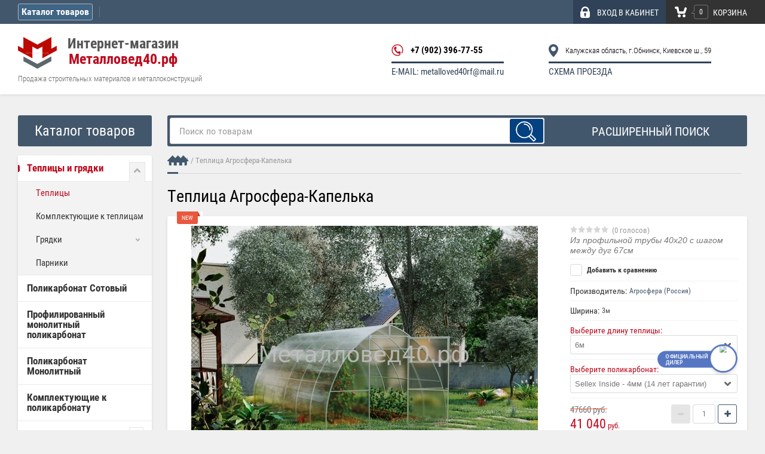

--- FILE ---
content_type: text/html; charset=utf-8
request_url: https://xn--40-6kcikdc0cag0a8b.xn--p1ai/shop/product/teplica-agrosfera-kapelka-6m-inside
body_size: 25798
content:

	<!doctype html><html lang="ru"><head><meta charset="utf-8"><meta name="robots" content="all"/><title>Купить Теплица Агросфера-Капелька за 41040 руб. в интернет-магазине Металловед40.рф</title><meta name="description" content="Теплица Агросфера-Капелька, габариты: 3000 150 2100 — купить сегодня c доставкой и гарантией по выгодной цене �. Достоинства и недостатки товара — Теплица Агросфера-Капелька (артикул  ) в отзывах покупателей, обзорах, видео и обсуждениях. Наш адрес: г. Обнинск, Киевское шоссе 59., БЦ &quot;Северный&quot;, павильон М-3-2 ☎️ Звоните, если будут вопросы +7 (902) 396-77-55"><meta name="keywords" content="правильная теплица из поликарбоната, теплица из поликарбоната для зимы, теплица агросфера-капелька"><meta name="SKYPE_TOOLBAR" content="SKYPE_TOOLBAR_PARSER_COMPATIBLE"><meta name="viewport" content="width=device-width, initial-scale=1.0, maximum-scale=1.0, user-scalable=no"><meta name="format-detection" content="telephone=no"><meta http-equiv="x-rim-auto-match" content="none"><link rel="canonical" href="https://xn--40-6kcikdc0cag0a8b.xn--p1ai/shop/product/teplica-agrosfera-kapelka"><link rel="stylesheet" href="/g/css/styles_articles_tpl.css"><script src="/g/libs/jquery/1.10.2/jquery.min.js"></script><meta name="yandex-verification" content="8c20865906010f23" />
<meta name="google-site-verification" content="s5BS6LaPpXz0elAvO0HoBZTtJRcVv3aD6etEtbIRpGk" />
<meta name="yandex-verification" content="1a5798ffb00290a3" />
<meta name="msvalidate.01" content="C903BE700B1DC67225B5E6803364C411" />
<link rel='stylesheet' type='text/css' href='/shared/highslide-4.1.13/highslide.min.css'/>
<script type='text/javascript' src='/shared/highslide-4.1.13/highslide-full.packed.js'></script>
<script type='text/javascript'>
hs.graphicsDir = '/shared/highslide-4.1.13/graphics/';
hs.outlineType = null;
hs.showCredits = false;
hs.lang={cssDirection:'ltr',loadingText:'Загрузка...',loadingTitle:'Кликните чтобы отменить',focusTitle:'Нажмите чтобы перенести вперёд',fullExpandTitle:'Увеличить',fullExpandText:'Полноэкранный',previousText:'Предыдущий',previousTitle:'Назад (стрелка влево)',nextText:'Далее',nextTitle:'Далее (стрелка вправо)',moveTitle:'Передвинуть',moveText:'Передвинуть',closeText:'Закрыть',closeTitle:'Закрыть (Esc)',resizeTitle:'Восстановить размер',playText:'Слайд-шоу',playTitle:'Слайд-шоу (пробел)',pauseText:'Пауза',pauseTitle:'Приостановить слайд-шоу (пробел)',number:'Изображение %1/%2',restoreTitle:'Нажмите чтобы посмотреть картинку, используйте мышь для перетаскивания. Используйте клавиши вперёд и назад'};</script>

            <!-- 46b9544ffa2e5e73c3c971fe2ede35a5 -->
            <script src='/shared/s3/js/lang/ru.js'></script>
            <script src='/shared/s3/js/common.min.js'></script>
        <link rel='stylesheet' type='text/css' href='/shared/s3/css/calendar.css' /><link rel="icon" href="/favicon.ico" type="image/x-icon">

<!--s3_require-->
<link rel="stylesheet" href="/g/basestyle/1.0.1/user/user.css" type="text/css"/>
<link rel="stylesheet" href="/g/basestyle/1.0.1/user/user.blue.css" type="text/css"/>
<script type="text/javascript" src="/g/basestyle/1.0.1/user/user.js" async></script>
<!--/s3_require-->

<!--s3_goal-->
<script src="/g/s3/goal/1.0.0/s3.goal.js"></script>
<script>new s3.Goal({map:[], goals: [], ecommerce:[{"ecommerce":{"detail":{"products":[{"id":"57248851","name":"Теплица Агросфера-Капелька","price":41040,"brand":"Агросфера (Россия)","category":"Теплицы"}]}}}]});</script>
<!--/s3_goal-->
			
		
		
		
			<link rel="stylesheet" type="text/css" href="/g/shop2v2/default/css/theme.less.css">		
			<script type="text/javascript" src="/g/printme.js"></script>
		<script type="text/javascript" src="/g/shop2v2/default/js/tpl.js"></script>
		<script type="text/javascript" src="/g/shop2v2/default/js/baron.min.js"></script>
		
			<script type="text/javascript" src="/g/shop2v2/default/js/shop2.2.js"></script>
		
	<script type="text/javascript">shop2.init({"productRefs": {"51778051":{"shirina":{"3\u043c":["56096251","57244251","57245251","57246651","57247451","57248851","57250051","57250651","57251451","57252651","57253251","57254851","57255251","57256651","57256851","57257651"]},"forma_teplicy":{"328183109":["56096251","57244251","57245251","57246651","57247451","57248851","57250051","57250651","57251451","57252651","57253251","57254851","57255251","57256651","57256851","57257651"]},"vyberite_sirinu_teplicy":{"328103109":["56096251","57244251","57245251","57246651","57247451","57248851","57250051","57250651","57251451","57252651","57253251","57254851","57255251","57256651","57256851","57257651"]},"vyberite_dlinu_teplicy":{"16581461":["56096251","57244251","57245251","57246651"],"16581661":["57247451","57248851","57250051","57250651"],"16581861":["57251451","57252651","57253251","57254851"],"16582061":["57255251","57256651","57256851","57257651"]},"vyberite_polikarbonat":{"16149061":["56096251","57247451","57251451","57255251"],"137768261":["57244251","57248851","57252651","57256651"],"16148661":["57245251","57250051","57253251","57256851"],"16148861":["57246651","57250651","57254851","57257651"]}}},"apiHash": {"getPromoProducts":"7aa7c475d30840f61f4a3983ab0caecc","getSearchMatches":"4afc9c1ce8c46ab37e01bd7394983f0f","getFolderCustomFields":"79b606e0cd247a187023311db4e7aa6a","getProductListItem":"c41f6fa1e046617d2fec49c4f48bf2f0","cartAddItem":"377a0ebb0d92e24864ea8f55e0d4c2b1","cartRemoveItem":"0150abdd0c1dafc1c62a3abadc99d1fb","cartUpdate":"7cb3be2811a45ee84d6be4087486405d","cartRemoveCoupon":"2cffe9b1d01c2177b21ef77cd64105ab","cartAddCoupon":"38313729ed7c9de6a0377bddfee7caff","deliveryCalc":"63f4d854644beca26148827af9c2c6c2","printOrder":"0f3c6a0f39f263eab80e968f450bbc42","cancelOrder":"514bc415d65e6957300c4f97c45f8193","cancelOrderNotify":"5e3ffa97a268106d13645b9b2db53601","repeatOrder":"934865e7f1f592ab2dbac24e2bab7667","paymentMethods":"bb2561eec4cc99a890bd728b1bab0e7c","compare":"3ab887c67a00ade5e9a9b56a1922b0d6"},"hash": null,"verId": 1556080,"mode": "product","step": "","uri": "/shop","IMAGES_DIR": "/d/","my": {"list_picture_enlarge":true,"accessory":"\u0410\u043a\u0441\u0441\u0435\u0441\u0441\u0443\u0430\u0440\u044b","kit":"\u041d\u0430\u0431\u043e\u0440","recommend":"\u0420\u0435\u043a\u043e\u043c\u0435\u043d\u0434\u0443\u0435\u043c\u044b\u0435","similar":"\u041f\u043e\u0445\u043e\u0436\u0438\u0435","modification":"\u041c\u043e\u0434\u0438\u0444\u0438\u043a\u0430\u0446\u0438\u0438","unique_values":true,"list_in_select":true},"shop2_cart_order_payments": 3,"cf_margin_price_enabled": 0,"maps_yandex_key":"","maps_google_key":""});</script>
<style type="text/css">.product-item-thumb {width: 180px;}.product-item-thumb .product-image, .product-item-simple .product-image {height: 160px;width: 180px;}.product-item-thumb .product-amount .amount-title {width: 84px;}.product-item-thumb .product-price {width: 130px;}.shop2-product .product-side-l {width: 352px;}.shop2-product .product-image {height: 256px;width: 352px;}.shop2-product .product-thumbnails li {width: 107px;height: 107px;}</style>
<script src="/t/v2562/images/js/main.js"></script><script type="text/javascript" src="/g/s3/misc/form/1.0.0/s3.form.js"></script> <link rel="stylesheet" href="/t/v2562/images/theme7/styles.scss.css"><link rel="stylesheet" href="/t/v2562/images/css/additional.styles.scss.css"><link rel="stylesheet" href="/t/v2562/images/css/seo_addons_styles.scss.css"><!--[if lt IE 10]><script src="/g/libs/ie9-svg-gradient/0.0.1/ie9-svg-gradient.min.js"></script><script src="/g/libs/jquery-placeholder/2.0.7/jquery.placeholder.min.js"></script><script src="/g/libs/jquery-textshadow/0.0.1/jquery.textshadow.min.js"></script><script src="/g/s3/misc/ie/0.0.1/ie.js"></script><![endif]--><!--[if lt IE 9]><script src="/g/libs/html5shiv/html5.js"></script><![endif]--><link rel="stylesheet" href="/t/v2562/images/css/popover_styles.scss.css"><script src="/t/v2562/images/js/addons.lazy_load.js"></script></head><body  ><div class="site-wrapper"><div class="overlay-bg"></div><div class="top-line-wr"><div class="top-line-in"><div class="folder-top-wr"><div class="folder-link"><svg xmlns="https://www.w3.org/2000/svg" xmlns:xlink="https://www.w3.org/1999/xlink" preserveAspectRatio="xMidYMid" width="24" height="28" viewBox="0 0 24 28"><path d="M22.000,18.000 C22.000,18.000 2.000,18.000 2.000,18.000 C0.895,18.000 -0.000,17.105 -0.000,16.000 C-0.000,16.000 -0.000,16.000 -0.000,16.000 C-0.000,14.895 0.895,14.000 2.000,14.000 C2.000,14.000 22.000,14.000 22.000,14.000 C23.105,14.000 24.000,14.895 24.000,16.000 C24.000,16.000 24.000,16.000 24.000,16.000 C24.000,17.105 23.105,18.000 22.000,18.000 ZM22.000,11.000 C22.000,11.000 2.000,11.000 2.000,11.000 C0.895,11.000 -0.000,10.105 -0.000,9.000 C-0.000,9.000 -0.000,9.000 -0.000,9.000 C-0.000,7.895 0.895,7.000 2.000,7.000 C2.000,7.000 22.000,7.000 22.000,7.000 C23.105,7.000 24.000,7.895 24.000,9.000 C24.000,9.000 24.000,9.000 24.000,9.000 C24.000,10.105 23.105,11.000 22.000,11.000 ZM22.000,4.000 C22.000,4.000 2.000,4.000 2.000,4.000 C0.895,4.000 -0.000,3.105 -0.000,2.000 C-0.000,0.895 0.895,-0.000 2.000,-0.000 C2.000,-0.000 22.000,-0.000 22.000,-0.000 C23.105,-0.000 24.000,0.895 24.000,2.000 C24.000,3.105 23.105,4.000 22.000,4.000 Z" class="folder-icon"/></svg><span>Каталог товаров</span></div><div class="folder-top-block"><div class="menu-block-title">Каталог товаров<div class="close-btn"><svg xmlns="https://www.w3.org/2000/svg" xmlns:xlink="https://www.w3.org/1999/xlink" preserveAspectRatio="xMidYMid" width="10" height="10" viewBox="0 0 10 10" class="close-icon-wr"><path d="M7.090,4.968 C7.090,4.968 9.504,7.382 9.504,7.382 C10.090,7.968 10.090,8.918 9.504,9.504 C8.918,10.090 7.969,10.089 7.383,9.504 C7.383,9.504 4.969,7.090 4.969,7.090 C4.969,7.090 2.554,9.504 2.554,9.504 C1.969,10.090 1.019,10.090 0.433,9.504 C-0.153,8.918 -0.153,7.968 0.433,7.382 C0.433,7.382 2.847,4.968 2.847,4.968 C2.847,4.968 0.433,2.554 0.433,2.554 C-0.153,1.968 -0.153,1.018 0.433,0.433 C1.018,-0.153 1.969,-0.153 2.554,0.433 C2.554,0.433 4.968,2.847 4.968,2.847 C4.968,2.847 7.383,0.433 7.383,0.433 C7.969,-0.153 8.918,-0.153 9.504,0.433 C10.090,1.018 10.090,1.968 9.504,2.554 C9.504,2.554 7.090,4.968 7.090,4.968 Z" class="close-icon"/></svg></div></div></div></div><nav class="menu-top-wrap desctop-menu"><ul class="menu-top"><li><a href="/" >Главная</a></li><li><a href="/o-kompanii" >О компании</a></li><li><a href="/aktsii" >Акции</a></li><li><a href="/karta-sayta" >Карта сайта</a></li><li><a href="/oplata-i-dostavka" >Оплата и доставка</a></li><li><a href="/kontakty" >Контакты</a></li><li><a href="/faq" >FAQ</a></li><li><a href="/proizvodstvo" >Производство</a></li><li><a href="/sertifikaty" >Сертификаты</a></li><li><a href="/blog" >Блог</a></li></ul></nav><div class="search-block-wr"><div class="search-link"><svg xmlns="https://www.w3.org/2000/svg" xmlns:xlink="https://www.w3.org/1999/xlink" preserveAspectRatio="xMidYMid" width="17" height="18" viewBox="0 0 17 18"><path d="M16.383,17.351 C15.970,17.791 15.424,18.011 14.881,18.011 C14.336,18.011 13.793,17.791 13.378,17.351 C13.378,17.351 10.056,13.830 10.056,13.830 C9.112,14.341 8.045,14.632 6.914,14.632 C3.100,14.632 0.009,11.354 0.009,7.313 C0.009,3.270 3.100,-0.007 6.914,-0.007 C10.727,-0.007 13.818,3.270 13.818,7.313 C13.818,8.513 13.544,9.643 13.062,10.645 C13.062,10.645 16.383,14.165 16.383,14.165 C17.214,15.046 17.214,16.471 16.383,17.351 ZM6.914,11.254 C8.967,11.254 10.631,9.490 10.631,7.313 C10.631,5.136 8.967,3.371 6.914,3.371 C4.861,3.371 3.196,5.136 3.196,7.313 C3.196,9.490 4.861,11.254 6.914,11.254 Z" class="search-icon"/></svg></div><div class="search-block"><div class="search-block-title">Поиск<div class="close-btn"><svg xmlns="https://www.w3.org/2000/svg" xmlns:xlink="https://www.w3.org/1999/xlink" preserveAspectRatio="xMidYMid" width="10" height="10" viewBox="0 0 10 10" class="close-icon-wr"><path d="M7.090,4.968 C7.090,4.968 9.504,7.382 9.504,7.382 C10.090,7.968 10.090,8.918 9.504,9.504 C8.918,10.090 7.969,10.089 7.383,9.504 C7.383,9.504 4.969,7.090 4.969,7.090 C4.969,7.090 2.554,9.504 2.554,9.504 C1.969,10.090 1.019,10.090 0.433,9.504 C-0.153,8.918 -0.153,7.968 0.433,7.382 C0.433,7.382 2.847,4.968 2.847,4.968 C2.847,4.968 0.433,2.554 0.433,2.554 C-0.153,1.968 -0.153,1.018 0.433,0.433 C1.018,-0.153 1.969,-0.153 2.554,0.433 C2.554,0.433 4.968,2.847 4.968,2.847 C4.968,2.847 7.383,0.433 7.383,0.433 C7.969,-0.153 8.918,-0.153 9.504,0.433 C10.090,1.018 10.090,1.968 9.504,2.554 C9.504,2.554 7.090,4.968 7.090,4.968 Z" class="close-icon"/></svg></div></div><nav class="site-search-wr"><form action="/search" method="get"><input type="text" class="search-text" name="search" onBlur="this.value=this.value==''?'Поиск по товарам':this.value" onFocus="this.value=this.value=='Поиск по товарам'?'':this.value;" value="Поиск по товарам" /><input type="submit" class="search-but" value=""/><re-captcha data-captcha="recaptcha"
     data-name="captcha"
     data-sitekey="6LcOAacUAAAAAI2fjf6MiiAA8fkOjVmO6-kZYs8S"
     data-lang="ru"
     data-rsize="invisible"
     data-type="image"
     data-theme="light"></re-captcha></form></nav><!-- noindex -->    
    
<div class="search-online-store">
    <div class="block-title">Расширенный поиск</div>

    <div class="block-body">
        <form class="dropdown" action="/shop/search" enctype="multipart/form-data">
            <input type="hidden" name="sort_by" value="">
            
	        	
	                <div class="row search_price range_slider_wrapper">
	                        <div class="row-title">Цена (руб.):</div>
	                        <div class="price_range clear-self">
	                                <input name="s[price][min]" type="tel" size="5" class="small low" value="0" />
	                                <input name="s[price][max]" type="tel" size="5" class="small hight" data-max="40000" value="40000" />
	                        </div>
	                        <div class="input_range_slider"></div>
	                </div>
	
	        
                            <div class="field text">
                    <label class="field-title" for="s[name]">Название:</label><br>
                    <label class="input"><input type="text" name="s[name]" id="s[name]" value=""></label>
                </div>
            
                            <div class="field text">
                    <label class="field-title" for="s[article]">Артикул:</label><br>
                    <label class="input"><input type="text" name="s[article]" id="s[article" value=""></label>
                </div>
            
                            <div class="field text">
                    <label class="field-title" for="search_text">Текст:</label><br>
                    <label class="input"><input type="text" name="search_text" id="search_text"  value=""></label>
                </div>
                        
                            <div class="field select">
                    <span class="field-title">Выберите категорию:</span><br>
                    <select name="s[folder_id]" id="s[folder_id]" data-placeholder="Все">
                        <option value="">Все</option>
                                                                                                                                        <option value="29214461" >
                                     Теплицы и грядки
                                </option>
                                                                                                                <option value="35200461" >
                                    &raquo; Теплицы
                                </option>
                                                                                                                <option value="29231861" >
                                    &raquo; Комплектующие к теплицам
                                </option>
                                                                                                                <option value="55794307" >
                                    &raquo;&raquo; Усиление для теплицы
                                </option>
                                                                                                                <option value="55794507" >
                                    &raquo;&raquo; Наборы для подвязки растений
                                </option>
                                                                                                                <option value="55795707" >
                                    &raquo;&raquo; Стяжная лента
                                </option>
                                                                                                                <option value="55795907" >
                                    &raquo;&raquo; Форточки и Системы автопроветривания
                                </option>
                                                                                                                <option value="55922507" >
                                    &raquo;&raquo; Системы капельного полива
                                </option>
                                                                                                                <option value="29232661" >
                                    &raquo; Грядки
                                </option>
                                                                                                                <option value="108935102" >
                                    &raquo;&raquo; Грядки оцинкованные с полимерным покрытием
                                </option>
                                                                                                                <option value="93194102" >
                                    &raquo;&raquo; Комплект грядок в теплицу
                                </option>
                                                                                                                <option value="55375461" >
                                    &raquo; Парники
                                </option>
                                                                                                                <option value="29232861" >
                                     Поликарбонат Сотовый
                                </option>
                                                                                                                <option value="371640109" >
                                     Профилированный монолитный поликарбонат
                                </option>
                                                                                                                <option value="579398661" >
                                     Поликарбонат Монолитный
                                </option>
                                                                                                                <option value="36975861" >
                                     Комплектующие к поликарбонату
                                </option>
                                                                                                                <option value="702286841" >
                                     Винтовые сваи
                                </option>
                                                                                                                <option value="97583261" >
                                    &raquo; Сваи
                                </option>
                                                                                                                <option value="53104861" >
                                    &raquo; Оголовки
                                </option>
                                                                                                                <option value="18213261" >
                                     Откатные системы для ворот
                                </option>
                                                                                                                <option value="18220061" >
                                    &raquo; РОЛТЭК
                                </option>
                                                                                                                <option value="20064661" >
                                    &raquo;&raquo; Цены на комплекты откатных систем РОЛТЭК
                                </option>
                                                                                                                <option value="62772661" >
                                    &raquo;&raquo; Цены на комплектующие РОЛТЭК
                                </option>
                                                                                                                <option value="36146461" >
                                    &raquo; DOORHAN
                                </option>
                                                                                                                <option value="62460061" >
                                    &raquo;&raquo; Комплекты откатных систем DOORHAN
                                </option>
                                                                                                                <option value="62460261" >
                                    &raquo;&raquo; Комплектующие DOORHAN
                                </option>
                                                                                                                <option value="419041461" >
                                    &raquo; АЛЮТЕХ
                                </option>
                                                                                                                <option value="25469061" >
                                     Автоматика для ворот
                                </option>
                                                                                                                <option value="25469261" >
                                    &raquo; Автоматика для откатных ворот
                                </option>
                                                                                                                <option value="25469461" >
                                    &raquo; Автоматика для распашных ворот
                                </option>
                                                                                                                <option value="25793061" >
                                    &raquo; Дополнительные комплектующие
                                </option>
                                                                                                                <option value="5676651" >
                                    &raquo; Пульты
                                </option>
                                                                                                                <option value="5677451" >
                                    &raquo; Лампы
                                </option>
                                                                                                                <option value="5680251" >
                                    &raquo; Фотоэлементы
                                </option>
                                                                                                                <option value="22344261" >
                                     Ворота и калитки
                                </option>
                                                                                                                <option value="22344461" >
                                    &raquo; Ворота распашные
                                </option>
                                                                                                                <option value="22345061" >
                                    &raquo;&raquo; Садовые
                                </option>
                                                                                                                <option value="22344661" >
                                    &raquo; Ворота откатные
                                </option>
                                                                                                                <option value="310443905" >
                                    &raquo;&raquo; Цены на каркасы откатных ворот под проем от 3 до 4м с комплектующими РОЛТЭК
                                </option>
                                                                                                                <option value="310460105" >
                                    &raquo;&raquo; Готовые комплекты &quot;Сделай сам&quot; 6м
                                </option>
                                                                                                                <option value="22344861" >
                                    &raquo; Ворота секционные
                                </option>
                                                                                                                <option value="37727461" >
                                     Столбы заборные
                                </option>
                                                                                                                <option value="37727661" >
                                    &raquo; Столбы заборные профильные
                                </option>
                                                                                                                <option value="37727861" >
                                    &raquo; Столбы заборные круглые
                                </option>
                                                                                                                <option value="24137461" >
                                     Заглушки пластиковые
                                </option>
                                                                                                                <option value="54943061" >
                                    &raquo; Круглые
                                </option>
                                                                                                                <option value="54943461" >
                                    &raquo; Квадратные
                                </option>
                                                                                                                <option value="54943661" >
                                    &raquo; Прямоугольные
                                </option>
                                                                                                                <option value="30784261" >
                                     Металлопрокат
                                </option>
                                                                                                                <option value="30784661" >
                                    &raquo; Арматура
                                </option>
                                                                                                                <option value="30814461" >
                                    &raquo; Квадрат
                                </option>
                                                                                                                <option value="30891861" >
                                    &raquo; Круг
                                </option>
                                                                                                                <option value="30908461" >
                                    &raquo; Лист
                                </option>
                                                                                                                <option value="30908661" >
                                    &raquo; Полоса
                                </option>
                                                                                                                <option value="30921461" >
                                    &raquo; Труба профильная и Т - профиль
                                </option>
                                                                                                                <option value="30921661" >
                                    &raquo; Труба круглая
                                </option>
                                                                                                                <option value="30926461" >
                                    &raquo; Уголок
                                </option>
                                                                                                                <option value="30926661" >
                                    &raquo; Швеллер
                                </option>
                                                                                                                <option value="63381907" >
                                    &raquo; Балка
                                </option>
                                                                                                                <option value="94398661" >
                                     Мангалы
                                </option>
                                                                                                                <option value="129608461" >
                                     Навесы
                                </option>
                                                                                                                <option value="676703661" >
                                     Беседки
                                </option>
                                                                                                                <option value="461571461" >
                                     Ковка
                                </option>
                                                                                                                <option value="461571661" >
                                    &raquo; Валюты
                                </option>
                                                                                                                <option value="461571861" >
                                    &raquo; Бублики
                                </option>
                                                                                                                <option value="461572061" >
                                    &raquo; Балясины
                                </option>
                                                                                                                <option value="10264451" >
                                    &raquo; Труба витая
                                </option>
                                                                                                                <option value="12262651" >
                                    &raquo; Труба с мятыми гранями
                                </option>
                                                                                                                <option value="12375051" >
                                    &raquo; Завитушки
                                </option>
                                                                                                                <option value="12380251" >
                                    &raquo; Кольца
                                </option>
                                                                                                                <option value="12521651" >
                                    &raquo; Декоративные группы
                                </option>
                                                                                                                <option value="14348651" >
                                     Штакетник металлический
                                </option>
                                                                                                                <option value="6513851" >
                                     Профнастил
                                </option>
                                                                                                                <option value="30517061" >
                                     Крепеж
                                </option>
                                                                                                                <option value="62831507" >
                                     Доборные элементы к кровле
                                </option>
                                                                                                                <option value="267913300" >
                                     Душ летний для дачи
                                </option>
                                                                        </select>
                </div>

                <div id="shop2_search_custom_fields"></div>
            
                        <div id="shop2_search_global_fields">
                
				            </div>
                        
                            <div class="field select">
                    <span class="field-title">Производитель:</span><br>
                    <select name="s[vendor_id]" data-placeholder="Все">
                        <option value="">Все</option>          
                                                    <option value="9716461" >BFT (Италия)</option>
                                                    <option value="9716661" >Doorhan (Россия)</option>
                                                    <option value="40730261" >Faac (Италия)</option>
                                                    <option value="13079861" >Grandline (Россия)</option>
                                                    <option value="3649651" >HG (Китай)</option>
                                                    <option value="9716861" >Nice (Италия)</option>
                                                    <option value="23547909" >R-Tech</option>
                                                    <option value="11437661" >Sellex (Россия)</option>
                                                    <option value="9717061" >Stilmatic (Китай)</option>
                                                    <option value="10718861" >Агросфера (Россия)</option>
                                                    <option value="117372061" >Алютех (Россия)</option>
                                                    <option value="132411241" >ЗОВ (Беларусь)</option>
                                                    <option value="33860661" >Кинпласт (Россия)</option>
                                                    <option value="6771661" >РОЛТЭК (Россия)</option>
                                            </select>
                </div>
            
                            <div class="field select">
                    <span class="field-title">Новинка:</span><br>
                    <select name="s[new]" data-placeholder="Все">
                        <option value="">Все</option>
                        <option value="1">да</option>
                        <option value="0">нет</option>
                    </select>
                </div>
            
                            <div class="field select">
                    <span class="field-title">Спецпредложение:</span><br>
                    <select name="s[special]" data-placeholder="Все">
                        <option value="">Все</option>
                        <option value="1">да</option>
                        <option value="0">нет</option>
                    </select>
                </div>
            
                            <div class="field select">
                    <span class="field-title">Результатов на странице:</span>
                    <select name="s[products_per_page]">
                                                                                                        <option value="5">5</option>
                                                                                <option value="20">20</option>
                                                                                <option value="35">35</option>
                                                                                <option value="50">50</option>
                                                                                <option value="65">65</option>
                                                                                <option value="80">80</option>
                                                                                <option value="95">95</option>
                                            </select>
                </div>
            
            <div class="submit">
                <button type="submit" class="search-btn">Найти</button>
            </div>
        <re-captcha data-captcha="recaptcha"
     data-name="captcha"
     data-sitekey="6LcOAacUAAAAAI2fjf6MiiAA8fkOjVmO6-kZYs8S"
     data-lang="ru"
     data-rsize="invisible"
     data-type="image"
     data-theme="light"></re-captcha></form>
    </div>
</div><!-- Search Form --><!--/noindex --></div></div><div class="login-block-wr"><div class="login-link "><div class="login-ico-wr"><svg xmlns="https://www.w3.org/2000/svg" xmlns:xlink="https://www.w3.org/1999/xlink" preserveAspectRatio="xMidYMid" width="16" height="19" viewBox="0 0 16 19"><path d="M16.000,15.897 C16.000,17.620 14.553,19.017 12.771,19.017 C12.771,19.017 3.229,19.017 3.229,19.017 C1.448,19.017 -0.000,17.620 -0.000,15.897 C-0.000,15.897 -0.000,8.316 -0.000,8.316 C-0.000,8.316 1.569,8.316 1.569,8.316 C1.569,8.316 1.576,6.314 1.576,6.314 C1.576,2.832 4.511,-0.002 8.114,-0.002 C11.721,-0.002 14.655,2.832 14.655,6.314 C14.655,6.314 14.658,8.316 14.658,8.316 C14.658,8.316 16.000,8.316 16.000,8.316 C16.000,8.316 16.000,15.897 16.000,15.897 ZM6.924,13.924 C6.924,13.924 6.924,15.600 6.924,15.600 C6.924,16.173 7.405,16.638 8.002,16.638 C8.595,16.638 9.078,16.173 9.078,15.600 C9.078,15.600 9.078,13.924 9.078,13.924 C9.542,13.600 9.846,13.074 9.846,12.478 C9.846,11.493 9.019,10.694 8.002,10.694 C6.979,10.694 6.154,11.493 6.154,12.478 C6.154,13.074 6.457,13.600 6.924,13.924 ZM12.193,6.314 C12.193,4.142 10.364,2.375 8.114,2.375 C5.868,2.375 4.038,4.142 4.038,6.314 C4.038,6.314 4.031,8.316 4.031,8.316 C4.031,8.316 12.196,8.316 12.196,8.316 C12.196,8.316 12.193,6.314 12.193,6.314 Z" class="login-icon"/></svg></div><div class="login-block-title">ВХОД В КАБИНЕТ</div></div><div class="login-form">
	<div class="login-form-title">
		&nbsp;
	</div>
	<div class="block-body">
				<form method="post" action="/user">
			<input type="hidden" name="mode" value="login" />
			<div class="row">
				<label class="field text"><input type="text" name="login" id="login" tabindex="1" onBlur="this.value=this.value==''?'Логин':this.value" onFocus="this.value=this.value=='Логин'?'':this.value;" value="Логин" /></label>
			</div>
			<div class="row">
				<label class="field password"><input type="password" name="password" id="password" placeholder="Пароль" tabindex="2" value="" /></label>
			</div>
			<div class="login-form-btn-wr clear-self">
				<a href="/user/forgot_password" class="lost-password">Забыли пароль?</a>
				<button type="submit" class="signin-btn" tabindex="3">Войти</button>
			</div>
		<re-captcha data-captcha="recaptcha"
     data-name="captcha"
     data-sitekey="6LcOAacUAAAAAI2fjf6MiiAA8fkOjVmO6-kZYs8S"
     data-lang="ru"
     data-rsize="invisible"
     data-type="image"
     data-theme="light"></re-captcha></form>
		<a href="/user/register" class="register">Регистрация</a>
			<div class="close-btn">
		<svg xmlns="https://www.w3.org/2000/svg" xmlns:xlink="https://www.w3.org/1999/xlink" preserveAspectRatio="xMidYMid" width="10" height="10" viewBox="0 0 10 10" class="close-icon-wr">
		<path d="M7.090,4.968 C7.090,4.968 9.504,7.382 9.504,7.382 C10.090,7.968 10.090,8.918 9.504,9.504 C8.918,10.090 7.969,10.089 7.383,9.504 C7.383,9.504 4.969,7.090 4.969,7.090 C4.969,7.090 2.554,9.504 2.554,9.504 C1.969,10.090 1.019,10.090 0.433,9.504 C-0.153,8.918 -0.153,7.968 0.433,7.382 C0.433,7.382 2.847,4.968 2.847,4.968 C2.847,4.968 0.433,2.554 0.433,2.554 C-0.153,1.968 -0.153,1.018 0.433,0.433 C1.018,-0.153 1.969,-0.153 2.554,0.433 C2.554,0.433 4.968,2.847 4.968,2.847 C4.968,2.847 7.383,0.433 7.383,0.433 C7.969,-0.153 8.918,-0.153 9.504,0.433 C10.090,1.018 10.090,1.968 9.504,2.554 C9.504,2.554 7.090,4.968 7.090,4.968 Z" class="close-icon"/>
		</svg>
	</div>
	</div>
</div></div><div id="shop2-cart-preview" class="cart-wr cart-disabled">
	<a href="/shop/cart" class="cart-in">
		<span class="cart-ico-wr">
			<svg xmlns="https://www.w3.org/2000/svg" xmlns:xlink="https://www.w3.org/1999/xlink" preserveAspectRatio="xMidYMid" width="20" height="18" viewBox="0 0 20 18">
	          <path d="M19.952,3.707 C19.952,3.707 17.736,10.429 17.736,10.429 C17.507,10.965 17.255,11.380 16.822,11.623 C16.509,11.859 16.127,11.997 15.712,11.997 C15.712,11.997 6.518,11.997 6.518,11.997 C5.965,11.997 5.466,11.751 5.122,11.355 C5.103,11.339 5.086,11.317 5.071,11.298 C5.066,11.296 5.064,11.293 5.063,11.289 C4.874,11.071 4.732,10.809 4.653,10.508 C4.653,10.508 3.020,3.847 3.020,3.847 C3.020,3.847 1.890,3.847 1.890,3.847 C0.855,3.847 0.015,2.986 0.015,1.922 C0.015,0.855 0.855,-0.006 1.890,-0.006 C1.890,-0.006 4.390,-0.006 4.390,-0.006 C5.120,-0.006 5.749,0.421 6.059,1.045 C6.176,1.222 6.268,1.416 6.323,1.635 C6.323,1.635 7.497,7.993 7.497,7.993 C7.497,7.993 14.649,7.993 14.649,7.993 C14.649,7.993 16.330,2.709 16.330,2.709 C16.598,1.679 17.626,1.068 18.627,1.345 C19.628,1.619 20.220,2.678 19.952,3.707 ZM7.531,13.000 C8.912,13.000 10.031,14.119 10.031,15.500 C10.031,16.881 8.912,18.000 7.531,18.000 C6.150,18.000 5.031,16.881 5.031,15.500 C5.031,14.119 6.150,13.000 7.531,13.000 ZM15.531,13.000 C16.912,13.000 18.031,14.119 18.031,15.500 C18.031,16.881 16.912,18.000 15.531,18.000 C14.150,18.000 13.031,16.881 13.031,15.500 C13.031,14.119 14.150,13.000 15.531,13.000 Z" class="cart-icon"/>
	        </svg>
		</span>
		<div class="cart-total-amount">0</div>
		<div class="cart-title">Корзина</div>
			</a>
	<div class="cart-block-appear">
		<div class="cart-block-title">Корзина 
			<div class="close-btn">
				<svg xmlns="https://www.w3.org/2000/svg" xmlns:xlink="https://www.w3.org/1999/xlink" preserveAspectRatio="xMidYMid" width="10" height="10" viewBox="0 0 10 10" class="close-icon-wr">
				<path d="M7.090,4.968 C7.090,4.968 9.504,7.382 9.504,7.382 C10.090,7.968 10.090,8.918 9.504,9.504 C8.918,10.090 7.969,10.089 7.383,9.504 C7.383,9.504 4.969,7.090 4.969,7.090 C4.969,7.090 2.554,9.504 2.554,9.504 C1.969,10.090 1.019,10.090 0.433,9.504 C-0.153,8.918 -0.153,7.968 0.433,7.382 C0.433,7.382 2.847,4.968 2.847,4.968 C2.847,4.968 0.433,2.554 0.433,2.554 C-0.153,1.968 -0.153,1.018 0.433,0.433 C1.018,-0.153 1.969,-0.153 2.554,0.433 C2.554,0.433 4.968,2.847 4.968,2.847 C4.968,2.847 7.383,0.433 7.383,0.433 C7.969,-0.153 8.918,-0.153 9.504,0.433 C10.090,1.018 10.090,1.968 9.504,2.554 C9.504,2.554 7.090,4.968 7.090,4.968 Z" class="close-icon"/>
				</svg>
			</div>
		</div>
		<div class="cart-total-amount">0 шт.</div>
		<div class="cart-total-sum">0 <span>руб.</span></div>
		<a href="/shop/cart" class="cart-btn">Оформить заказ</a>
	</div>
</div><span class="cart-click-btn"></span></div></div><header role="banner" class="site-header"><div class="site-header-in clear-self"><div class="company-block"><div class="comapany-name-wr"><div class="comapany-name-box"><div class="site-logo"><a href="https://xn--40-6kcikdc0cag0a8b.xn--p1ai"><img src="/thumb/2/wQBLNd8ftrOyzYCdok_uVA/65r/d/logo_0.png" alt="Логотип компании"></a></div><div class="comapany-name"><a href="https://xn--40-6kcikdc0cag0a8b.xn--p1ai">Интернет-магазин <span>Металловед40.рф</span></a></div></div><div class="company-activity">Продажа строительных материалов и металлоконструкций</div></div></div><div class="top-contacts-wr"><div class="top-phone"><div class="top-phone-box"><div class="phone-ico"><img alt="phone" src="/t/images/tel2.png" style="width: 20px;" ></div><div class="top-phone__inner"><div><a href="tel:+7 (902) 396-77-55">+7 (902) 396-77-55</a></div></div></div><div class="header-email"><a href="mailto:metalloved40rf@mail.ru">E-MAIL: metalloved40rf@mail.ru</a></div></div><div class="top-address"><div class="top-address-box"><div class="top-address-ico"><svg xmlns="https://www.w3.org/2000/svg" xmlns:xlink="https://www.w3.org/1999/xlink" preserveAspectRatio="xMidYMid" width="16" height="21" viewBox="0 0 16 21"><path d="M16.014,7.871 C16.014,13.604 9.238,20.343 8.950,20.628 C8.689,20.884 8.348,21.010 8.006,21.010 C7.662,21.010 7.321,20.884 7.062,20.628 C6.774,20.343 -0.004,13.604 -0.004,7.871 C-0.004,3.525 3.589,-0.011 8.006,-0.011 C12.422,-0.011 16.014,3.525 16.014,7.871 ZM8.006,11.812 C10.217,11.812 12.008,10.049 12.008,7.871 C12.008,5.696 10.217,3.930 8.006,3.930 C5.793,3.930 4.002,5.696 4.002,7.871 C4.002,10.049 5.793,11.812 8.006,11.812 Z" class="address-icon"/></svg></div><div class="top-address__inner">Калужская область, г.Обнинск, Киевское ш., 59</div></div><div class="header-driving-directions"><a href="/kontakty">СХЕМА ПРОЕЗДА</a></div></div></div></div></header> <!-- .site-header --><div class="content-top-line--wrap"><div class="content-top-line--left"><div class="folders-title">Каталог товаров</div></div><div class="content-top-line--right"></div></div><div class="site-container "><aside role="complementary" class="site-sidebar left" ><nav class="folders-block-wr"><ul class="folders-ul folders-left"><li class="opened"><a href="/teplitsy-i-gryadki" >Теплицы и грядки</a><ul class="level-2"><li class="opened active"><a href="/teplitsy" >Теплицы</a></li><li><a href="/shop/folder/komplektuyushchiye-k-teplitsam" >Комплектующие к теплицам</a><ul class="level-3"><li><a href="/shop/folder/usilenie-dlya-teplicy" >Усиление для теплицы</a></li><li><a href="/shop/folder/nabory-dlya-podvyazki-rastenij" >Наборы для подвязки растений</a></li><li><a href="/shop/folder/styazhnaya-lenta" >Стяжная лента</a></li><li><a href="/shop/folder/sistemy-provetrivaniya" >Форточки и Системы автопроветривания</a></li><li><a href="/shop/folder/sistemy-kapelnogo-poliva" >Системы капельного полива</a></li></ul></li><li><a href="/shop/folder/gryadki" >Грядки</a><ul class="level-3"><li><a href="/shop/folder/gryadki-shirinoj-1m-i-0-65m" >Грядки оцинкованные с полимерным покрытием</a></li><li><a href="/shop/folder/komplekt-gryadok-v-teplicu" >Комплект грядок в теплицу</a></li></ul></li><li><a href="/shop/folder/parniki" >Парники</a></li></ul></li><li><a href="/shop/folder/polikarbonat" >Поликарбонат Сотовый</a></li><li><a href="/shop/folder/profilirovannyj-monolitnyj-polikarbonat" >Профилированный монолитный поликарбонат</a></li><li><a href="/shop/folder/polikarbonat-monolitnyy" >Поликарбонат Монолитный</a></li><li><a href="/shop/folder/dopolnitelnye-komplektuyushchiye-k-polikarbonaty" >Комплектующие к поликарбонату</a></li><li><a href="/shop/folder/vintovyye-svai" >Винтовые сваи</a><ul class="level-2"><li><a href="/shop/folder/svai" >Сваи</a></li><li><a href="/shop/folder/ogolovki" >Оголовки</a></li></ul></li><li><a href="/shop/folder/otkatnyye-sistemy" >Откатные системы для ворот</a><ul class="level-2"><li><a href="/shop/folder/roltek" >РОЛТЭК</a><ul class="level-3"><li><a href="/komplekty-otkatnykh-sistem-roltek" >Цены на комплекты откатных систем РОЛТЭК</a></li><li><a href="/komplektuyushchiye-roltek" >Цены на комплектующие РОЛТЭК</a></li></ul></li><li><a href="/shop/folder/doorhan" >DOORHAN</a><ul class="level-3"><li><a href="/komplekty-otkatnykh-sistem-doorhan" >Комплекты откатных систем DOORHAN</a></li><li><a href="/komplektuyushchiye-doorhan" >Комплектующие DOORHAN</a></li></ul></li><li><a href="/shop/folder/alyutekh" >АЛЮТЕХ</a></li></ul></li><li><a href="/shop/folder/avtomatika-dlya-vorot" >Автоматика для ворот</a><ul class="level-2"><li><a href="/shop/folder/avtomatika-dlya-otkatnykh-vorot" >Автоматика для откатных ворот</a></li><li><a href="/shop/folder/avtomatika-dlya-raspashnykh-vorot" >Автоматика для распашных ворот</a></li><li><a href="/shop/folder/dopolnitelnyye-komplektuyushchiye" >Дополнительные комплектующие</a></li><li><a href="/shop/folder/pulty" >Пульты</a></li><li><a href="/shop/folder/lampy" >Лампы</a></li><li><a href="/shop/folder/fotoelementy" >Фотоэлементы</a></li></ul></li><li><a href="/shop/folder/vorota-i-kalitki" >Ворота и калитки</a><ul class="level-2"><li><a href="/shop/folder/vorota-i-kalitki-raspashnyye" >Ворота распашные</a><ul class="level-3"><li><a href="/shop/folder/sadovyye" >Садовые</a></li></ul></li><li><a href="/shop/folder/vorota-otkatnyye" >Ворота откатные</a><ul class="level-3"><li><a href="/shop/folder/gotovye-karkasy-otkatnyh-vorot" >Цены на каркасы откатных ворот под проем от 3 до 4м с комплектующими РОЛТЭК</a></li><li><a href="/shop/folder/gotovye-komplekty-sdelaj-sam-6m" >Готовые комплекты &quot;Сделай сам&quot; 6м</a></li></ul></li><li><a href="/shop/folder/vorota-sektsionnyye" >Ворота секционные</a></li></ul></li><li><a href="/shop/folder/stolby-zabornyye" >Столбы заборные</a><ul class="level-2"><li><a href="/shop/folder/stolby-zabornyye-profilnyye" >Столбы заборные профильные</a></li><li><a href="/shop/folder/stolby-zabornyye-kruglyye" >Столбы заборные круглые</a></li></ul></li><li><a href="/shop/folder/zaglushki-plastikovyye" >Заглушки пластиковые</a><ul class="level-2"><li><a href="/shop/folder/kruglyye" >Круглые</a></li><li><a href="/shop/folder/kvadratnyye" >Квадратные</a></li><li><a href="/shop/folder/pryamougolnyye" >Прямоугольные</a></li></ul></li><li><a href="/shop/folder/metalloprokat" >Металлопрокат</a><ul class="level-2"><li><a href="/shop/folder/armatura" >Арматура</a></li><li><a href="/shop/folder/kvadrat" >Квадрат</a></li><li><a href="/shop/folder/krug" >Круг</a></li><li><a href="/shop/folder/list" >Лист</a></li><li><a href="/shop/folder/polosa" >Полоса</a></li><li><a href="/shop/folder/truba-profilnaya" >Труба профильная и Т - профиль</a></li><li><a href="/shop/folder/truba-kruglaya" >Труба круглая</a></li><li><a href="/shop/folder/ugolok" >Уголок</a></li><li><a href="/shop/folder/shveller" >Швеллер</a></li><li><a href="/shop/folder/balka" >Балка</a></li></ul></li><li><a href="/shop/folder/mangaly" >Мангалы</a></li><li><a href="/shop/folder/navesy" >Навесы</a></li><li><a href="/shop/folder/besedki" >Беседки</a></li><li><a href="/shop/folder/kovka" >Ковка</a><ul class="level-2"><li><a href="/shop/folder/valyuty" >Валюты</a></li><li><a href="/shop/folder/bubliki" >Бублики</a></li><li><a href="/shop/folder/balyasiny" >Балясины</a></li><li><a href="/shop/folder/truba-vitaya" >Труба витая</a></li><li><a href="/shop/folder/truba-s-myatymi-granyami" >Труба с мятыми гранями</a></li><li><a href="/shop/folder/zavitushki" >Завитушки</a></li><li><a href="/shop/folder/kolca" >Кольца</a></li><li><a href="/shop/folder/dekorativnye-gruppy" >Декоративные группы</a></li></ul></li><li><a href="/shop/folder/shtaketnik-metallicheskij" >Штакетник металлический</a></li><li><a href="/shop/folder/profnastil" >Профнастил</a></li><li><a href="/shop/folder/krepezh" >Крепеж</a></li><li><a href="/shop/folder/metallicheskie-dobornye-elementy" >Доборные элементы к кровле</a></li><li><a href="/shop/folder/dush-letnij-dlya-dachi" >Душ летний для дачи</a></li></ul></nav><div class="edit-block-wr edit-block-dp"><div class="edit-block-title">Металловед40.рф</div><p style="text-align: center;"><span style="font-size:12pt;"><span style="font-family:&quot;Arial Black&quot;,&quot;Avant Garde&quot;;"><font color="#c0392b">Официальны</font></span></span><span style="font-size:12pt;"><span style="font-family:&quot;Arial Black&quot;,&quot;Avant Garde&quot;;"><font color="#c0392b">й партнер</font></span></span></p>

<p style="text-align: center;"><img alt="Ролтэк Металловед" src="/thumb/2/Gc1Z6cHJLmdhLpI8bqFKNQ/r/d/roltek_metalloved_0.png" style="border-width: 0px; float: left;" title="" /></p>

<p style="text-align: center;"><span style="font-size:12pt;"><span style="font-family:&quot;Arial Black&quot;,&quot;Avant Garde&quot;;"><font color="#c0392b">в Калужской области</font></span></span></p>

<p style="text-align: center;">&nbsp;</p></div><nav class="menu-left-wr"><ul class="menu-left"><li><a href="/napishite-nam" >Напишите нам</a></li><li><a href="/fotogalereya" >Фотогалерея</a></li></ul></nav></aside> <!-- .site-sidebar.left --><main role="main" class="site-main"><div class="site-main__inner" ><div class="path-wrapper" ><div itemscope="" itemtype="https://schema.org/BreadcrumbList" class="site-path-wrap"><span itemscope="" itemprop="itemListElement" itemtype="https://schema.org/ListItem"><a itemprop="item" href="/"><span itemprop="name">Главная</span><meta itemprop="position" content="1"></a></span> / <span itemscope="" itemprop="itemListElement" itemtype="https://schema.org/ListItem"><a itemprop="item" href="/teplitsy-i-gryadki"><span itemprop="name">Теплицы и грядки</span><meta itemprop="position" content="2"></a></span> / <span itemscope="" itemprop="itemListElement" itemtype="https://schema.org/ListItem"><a itemprop="item" href="/teplitsy"><span itemprop="name">Теплицы</span><meta itemprop="position" content="3"></a></span> / Теплица Агросфера-Капелька</div></div><h1>Теплица Агросфера-Капелька</h1><script type='text/javascript' src="/g/s3/misc/eventable/0.0.1/s3.eventable.js"></script><script type='text/javascript' src="/g/s3/misc/math/0.0.1/s3.math.js"></script><script type='text/javascript' src="/g/s3/menu/allin/0.0.2/s3.menu.allin.js"></script><link rel="stylesheet" href="/g/templates/shop2/2.25.2/css/photoswipe.css"><link rel="stylesheet" href="/g/templates/shop2/2.25.2/css/default_skin.css"><script src="/g/templates/shop2/2.25.2/js/photoswipe.min.js" charset="utf-8"></script><script src="/g/templates/shop2/2.25.2/js/photoswipe_ui_default.min.js" charset="utf-8"></script><script src="/g/templates/shop2/2.25.2/js/jquery.formstyler.min.js"></script><script src="/g/templates/shop2/2.25.2/js/nouislider.min.js"></script><script src="/g/templates/shop2/2.25.2/js/owl.carousel.min.js"></script><script src="/g/templates/shop2/2.25.2/js/jquery.bxslider.min.js"></script><script src="/g/templates/shop2/2.25.2/js/sly.min.js"></script><script src="/g/libs/jquery-slick/1.5.8/slick.min.js"></script><script src="/g/templates/shop2/2.25.2/js/jquery.responsivetabs.min.js"></script><script src="/g/s3/misc/includeform/0.0.3/s3.includeform.js"></script><script src="/g/templates/shop2/2.25.2/js/tap_file.js" charset="utf-8"></script><script src="/t/v2562/images/js/local_main.js" charset="utf-8"></script>
	
	
	
			
	
	
	<div class="shop2-cookies-disabled shop2-warning hide"></div>
	
	
	
		
							
			
							
			
							
			
		
					<div class="shop2-product-mode-wr">
	<form 
		method="post" 
		action="/shop?mode=cart&amp;action=add" 
		accept-charset="utf-8"
		class="product-shop2 clear-self">

		<input type="hidden" name="kind_id" value="57248851"/>
		<input type="hidden" name="product_id" value="51778051"/>
		<input type="hidden" name="meta" value='{&quot;shirina&quot;:&quot;3\u043c&quot;,&quot;forma_teplicy&quot;:328183109,&quot;vyberite_sirinu_teplicy&quot;:328103109,&quot;vyberite_dlinu_teplicy&quot;:16581661,&quot;vyberite_polikarbonat&quot;:137768261}'/>
		
		<div class="product-l-side-wr">
			<div class="product-l-side">
                <div class="product-label">
                    <div class="product-new">New</div>                                        						<div class="product-flag" style="text-align: left;">
															
																																																    												    </div>
				                    </div>
				<div class="product-image-slick slick-slider" >
										<div>
						<a href="/d/kapelka_1.jpg">
							<img src="/thumb/2/9sXGfKoaeN_Zb-SG3GaJAQ/652r435/d/kapelka_1.jpg" alt="Теплица Агросфера-Капелька" title="Теплица Агросфера-Капелька" />
							</a>
					</div>
															<div>
						<a href="/d/kapelka_2.jpg">
						<img src="/thumb/2/KCraGUrK8LCHmzHlYuGQnA/652r435/d/kapelka_2.jpg" alt="" />
						</a>
					</div>
										<div>
						<a href="/d/kapelka_3.jpg">
						<img src="/thumb/2/g8eyz1VGds_f6FcSJbBxFQ/652r435/d/kapelka_3.jpg" alt="" />
						</a>
					</div>
										<div>
						<a href="/d/kapelka_4.jpg">
						<img src="/thumb/2/l_SFWmXKnVZRIuQY3jvSlw/652r435/d/kapelka_4.jpg" alt="" />
						</a>
					</div>
										<div>
						<a href="/d/kapelka_5.jpg">
						<img src="/thumb/2/0E0Ypq5dpdGuCpqTYsmP4g/652r435/d/kapelka_5.jpg" alt="" />
						</a>
					</div>
									</div>
								<div class="slick-slider-product slick-slider">
										<div>
					<img src="/thumb/2/5BA6-K2HE8iqvy0gNZkecA/76r52/d/kapelka_1.jpg" alt="" />
					</div>
															<div>
						<img src="/thumb/2/exujENJy_v-QYBdsucX6zg/76r52/d/kapelka_2.jpg" alt="" />
					</div>
										<div>
						<img src="/thumb/2/zAp0DkJJzqbVppRbqnzF6g/76r52/d/kapelka_3.jpg" alt="" />
					</div>
										<div>
						<img src="/thumb/2/LKwqxLkjSJR70VgaLRk_mQ/76r52/d/kapelka_4.jpg" alt="" />
					</div>
										<div>
						<img src="/thumb/2/ixq5ZvDQ9eprtUoGOPWHGw/76r52/d/kapelka_5.jpg" alt="" />
					</div>
									</div>
				
									<div class="yashare">
						<script type="text/javascript" src="http://yandex.st/share/share.js" charset="utf-8"></script>
						
						<style type="text/css">
							
						</style>
						
						<div class="yashare-auto-init" data-yashareL10n="ru" data-yashareType="small" data-yashareQuickServices="vkontakte,facebook,twitter,odnoklassniki,moimir,gplus"data-yashareTheme="counter"></div>
					</div>
							</div>
		</div>
		<div class="product-r-side">
			
			
	
	<div class="tpl-rating-block"><div class="tpl-stars"><div class="tpl-rating" style="width: 0%;"></div></div>(0 голосов)</div>

			<div itemscope itemtype="https://schema.org/Product">
			<meta itemprop="name" content="Теплица Агросфера-Капелька">
			<meta itemprop="image" content="https://xn--40-6kcikdc0cag0a8b.xn--p1ai/thumb/2/ErZQLX9EdyiE0CfRKQSNaQ/180r160/d/kapelka_1.jpg">
			<link itemprop="url" href="https://xn--40-6kcikdc0cag0a8b.xn--p1ai/shop/product/teplica-agrosfera-kapelka-6m-inside">
						<meta itemprop="description" content="Из профильной трубы 40х20 с шагом между дуг 67см">

			<div itemprop="offers" itemscope itemtype="https://schema.org/Offer">
				<meta itemprop="price" content="41040">
				<meta itemprop="priceCurrency" content="RUB">
			</div>
							</div>
				
            
                        <div class="product-anonce">
                Из профильной трубы 40х20 с шагом между дуг 67см
            </div>
            
			<div class="details-product">

				<table class="shop2-product-options"><tr class="even"><th>Производитель:</th><td><a href="/shop/vendor/agrosfera">Агросфера (Россия)</a></td></tr>
			<div class="product-compare">
			<label>
				<input type="checkbox" value="57248851"/>
				Добавить к сравнению
			</label>
		</div>
		
<tr class="odd"><th>Ширина:</th><td>3м </td></tr><tr class="even type-select"><th>Выберите длину теплицы:</th><td><select name="cf_vyberite_dlinu_teplicy" class="shop2-cf"><option  value="16581461" data-name="vyberite_dlinu_teplicy" data-value="16581461" data-kinds="56096251,57244251,57245251,57246651" >4м</option><option  value="16581661" data-name="vyberite_dlinu_teplicy" data-value="16581661" data-kinds="57247451,57248851,57250051,57250651" selected="selected">6м</option><option  value="16581861" data-name="vyberite_dlinu_teplicy" data-value="16581861" data-kinds="57251451,57252651,57253251,57254851" >8м</option><option  value="16582061" data-name="vyberite_dlinu_teplicy" data-value="16582061" data-kinds="57255251,57256651,57256851,57257651" >10м</option></select></td></tr><tr class="odd type-select"><th>Выберите поликарбонат:</th><td><select name="cf_vyberite_polikarbonat" class="shop2-cf"><option  value="16149061" data-name="vyberite_polikarbonat" data-value="16149061" data-kinds="56096251,57247451,57251451,57255251" >Без поликарбоната</option><option  value="137768261" data-name="vyberite_polikarbonat" data-value="137768261" data-kinds="57244251,57248851,57252651,57256651" selected="selected">Sellex Inside - 4мм (14 лет гарантии)</option><option  value="16148661" data-name="vyberite_polikarbonat" data-value="16148661" data-kinds="57245251,57250051,57253251,57256851" >Sellex Kronos Premium - 4мм (17 лет гарантии)</option><option  value="16148861" data-name="vyberite_polikarbonat" data-value="16148861" data-kinds="57246651,57250651,57254851,57257651" >Sellex Premium - 4мм (20 лет гарантии)</option></select></td></tr></table>				<div class="shop2-clear-container"></div>
			</div>
							
				<div class="add-form">
					<div class="price-product">
							
		
	<div class="price-old "><span>
		<strong>47660</strong>
					руб.			</span></div>

									<div class="price-current new-price-current">
		<strong>41040</strong> руб.			</div>

<script>
	document.addEventListener("DOMContentLoaded", () => {
	    // Находим все элементы с селектором .new-price-current strong
	    const priceElements = document.querySelectorAll('.new-price-current strong');
	
	    priceElements.forEach((element) => {
	        // Преобразуем текст в число, удаляя все пробелы
	        const rawPrice = parseInt(element.textContent.replace(/\s+/g, ''), 10);
	
	        // Проверяем, что это число
	        if (!isNaN(rawPrice)) {
	            // Форматируем число с пробелами как разделителями тысяч
	            element.textContent = rawPrice.toLocaleString('ru-RU').replace(/,/g, ' ');
	        }
	    });
	});

</script>
					</div>
					
					
	<div class="product-amount">
					<div class="shop2-product-amount">
				<button type="button" class="amount-minus">
					<svg xmlns="https://www.w3.org/2000/svg" xmlns:xlink="https://www.w3.org/1999/xlink" preserveAspectRatio="xMidYMid" width="11" height="11" viewBox="0 0 11 11">
						<path d="M1.500,-0.000 C1.500,-0.000 8.500,-0.000 8.500,-0.000 C9.328,-0.000 10.000,0.672 10.000,1.500 C10.000,2.328 9.328,3.000 8.500,3.000 C8.500,3.000 1.500,3.000 1.500,3.000 C0.672,3.000 -0.000,2.328 -0.000,1.500 C-0.000,0.672 0.672,-0.000 1.500,-0.000 Z" class="amount-plus-ico"/>
					</svg>
				</button>
				<input type="text" name="amount" maxlength="4" value="1" />
				<button type="button" class="amount-plus">
					<svg xmlns="https://www.w3.org/2000/svg" xmlns:xlink="https://www.w3.org/1999/xlink" preserveAspectRatio="xMidYMid" width="11" height="11" viewBox="0 0 11 11">
						<path d="M9.500,7.000 C9.500,7.000 7.000,7.000 7.000,7.000 C7.000,7.000 7.000,9.500 7.000,9.500 C7.000,10.328 6.328,11.000 5.500,11.000 C4.671,11.000 4.000,10.328 4.000,9.500 C4.000,9.500 4.000,7.000 4.000,7.000 C4.000,7.000 1.500,7.000 1.500,7.000 C0.671,7.000 -0.000,6.328 -0.000,5.500 C-0.000,4.672 0.671,4.000 1.500,4.000 C1.500,4.000 4.000,4.000 4.000,4.000 C4.000,4.000 4.000,1.500 4.000,1.500 C4.000,0.672 4.671,-0.000 5.500,-0.000 C6.328,-0.000 7.000,0.672 7.000,1.500 C7.000,1.500 7.000,4.000 7.000,4.000 C7.000,4.000 9.500,4.000 9.500,4.000 C10.328,4.000 11.000,4.672 11.000,5.500 C11.000,6.328 10.328,7.000 9.500,7.000 Z" class="amount-plus-ico"/>
					</svg>
				</button>
			</div>
			</div>

				</div>
				<div class="product-btn">
					
			<button class="shop-product-btn type-3 buy" type="submit">
			<span>Добавить в корзину				<div class="btn-shop-icon-wr">
				<svg xmlns="https://www.w3.org/2000/svg" xmlns:xlink="https://www.w3.org/1999/xlink" preserveAspectRatio="xMidYMid" width="17" height="24" viewBox="0 0 17 24">
					<path d="M16.932,10.825 C16.932,10.825 15.052,16.551 15.052,16.551 C14.858,17.007 14.643,17.360 14.276,17.568 C14.010,17.769 13.686,17.886 13.334,17.886 C13.334,17.886 5.532,17.886 5.532,17.886 C5.062,17.886 4.638,17.677 4.346,17.340 C4.331,17.326 4.316,17.307 4.303,17.291 C4.299,17.289 4.298,17.286 4.296,17.284 C4.137,17.098 4.015,16.874 3.948,16.618 C3.948,16.618 2.562,10.944 2.562,10.944 C2.562,10.944 1.603,10.944 1.603,10.944 C0.725,10.944 0.012,10.211 0.012,9.304 C0.012,8.395 0.725,7.662 1.603,7.662 C1.603,7.662 3.725,7.662 3.725,7.662 C4.345,7.662 4.879,8.026 5.141,8.557 C5.241,8.708 5.319,8.873 5.366,9.060 C5.366,9.060 6.362,14.475 6.362,14.475 C6.362,14.475 12.431,14.475 12.431,14.475 C12.431,14.475 13.858,9.974 13.858,9.974 C14.086,9.097 14.959,8.576 15.808,8.812 C16.657,9.046 17.160,9.948 16.932,10.825 ZM13.191,5.969 C13.191,5.969 11.062,5.969 11.062,5.969 C11.062,5.969 11.062,8.102 11.062,8.102 C11.062,8.805 10.492,9.375 9.789,9.375 C9.789,9.375 9.773,9.375 9.773,9.375 C9.070,9.375 8.500,8.805 8.500,8.102 C8.500,8.102 8.500,5.969 8.500,5.969 C8.500,5.969 6.403,5.969 6.403,5.969 C5.697,5.969 5.125,5.397 5.125,4.691 C5.125,4.691 5.125,4.684 5.125,4.684 C5.125,3.978 5.697,3.406 6.403,3.406 C6.403,3.406 8.500,3.406 8.500,3.406 C8.500,3.406 8.500,1.273 8.500,1.273 C8.500,0.570 9.070,-0.000 9.773,-0.000 C9.773,-0.000 9.789,-0.000 9.789,-0.000 C10.492,-0.000 11.062,0.570 11.062,1.273 C11.062,1.273 11.062,3.406 11.062,3.406 C11.062,3.406 13.191,3.406 13.191,3.406 C13.897,3.406 14.469,3.978 14.469,4.684 C14.469,4.684 14.469,4.691 14.469,4.691 C14.469,5.397 13.897,5.969 13.191,5.969 ZM6.390,18.750 C7.555,18.750 8.500,19.701 8.500,20.875 C8.500,22.049 7.555,23.000 6.390,23.000 C5.226,23.000 4.281,22.049 4.281,20.875 C4.281,19.701 5.226,18.750 6.390,18.750 ZM13.187,18.750 C14.361,18.750 15.312,19.701 15.312,20.875 C15.312,22.049 14.361,23.000 13.187,23.000 C12.014,23.000 11.062,22.049 11.062,20.875 C11.062,19.701 12.014,18.750 13.187,18.750 Z" class="btn-shop-icon"/></svg>
				</div>
			</span>
		</button>
	

<input type="hidden" value="Теплица Агросфера-Капелька" name="product_name" />
<input type="hidden" value="https://xn--40-6kcikdc0cag0a8b.xn--p1ai/shop/product/teplica-agrosfera-kapelka-6m-inside" name="product_link" />					
						                <div class="buy-one-click"><a class="shop2-btn"  href="/kupit-v-odin-klik">Купить в один клик</a></div>
	                				</div>
					</div>
	<re-captcha data-captcha="recaptcha"
     data-name="captcha"
     data-sitekey="6LcOAacUAAAAAI2fjf6MiiAA8fkOjVmO6-kZYs8S"
     data-lang="ru"
     data-rsize="invisible"
     data-type="image"
     data-theme="light"></re-captcha></form><!-- Product -->
		



	<div id="product_tabs" class="shop-product-data">
					<ul class="shop-product-tabs">
				<li class="active-tab"><a href="#shop2-tabs-2"><span>Описание</span></a></li><li ><a href="#shop2-tabs-3"><span>Модификации</span></a></li><li ><a href="#shop2-tabs-01"><span>Отзывы</span></a></li>
			</ul>

						<div class="shop-product-desc">
				
				
								<div class="desc-area active-area" id="shop2-tabs-2">
					<p><strong>Агросфера-Капелька</strong> &mdash; разборная теплица каплевидной формы. Оригинальная форма теплицы придаст Вашему садовому участку особое очарование.</p>

<p><strong>Конструкция каплевидной формы</strong><br />
Данная конструкция имеет ряд преимуществ. Во-первых, благодаря покатой крыше, снег не задерживается на теплице, поэтому теплица не требует особого ухода зимой. Во-вторых, для крепления поликарбоната используются стяжные ленты, что повышает надежность крепления поликарбоната на ветреной местности. В третьих, высота теплицы позволяет выращивать высокорослые культуры. пппп</p>
<strong>Особенности теплицы &laquo;Агросфера-Капелька&raquo;</strong>

<ul class="galka">
	<li>Каплевидная форма каркаса</li>
	<li>Разборный каркас, позволяет привезти теплицу на легковом автомобиле</li>
	<li>Каркас изготовлен из стальной оцинкованной трубы 40х20 мм</li>
	<li>Отличная теплица для зимы покрыта поликарбонатом Sellex: гарантийный срок защиты от УФ службы материала 7-20 лет и более.</li>
</ul>

<p><strong>Комплектность модели: </strong>две двери, две форточки, крепеж, удобные ручки для дверей, Т-образные ножки для крепления к земле, крючки для фиксации дверей и форточек, металлический конек, стяжные ленты, подробная инструкция с картинками.</p>

<p>Надежная <strong>теплица &laquo;Агросфера-Капелька&raquo;</strong> не боится ржавчины: стальная труба защищена оцинковкой как снаружи, так и изнутри. В теплицу легко устанавливаются системы капельного полива и автоматические форточки для вентиляции воздуха. Все крепежные элементы поставляются в комплекте. Избавьте себя от хлопот: закажите в магазине &laquo;Металловед&raquo; теплицу вместе с доставкой и профессиональным монтажом!</p>

<p>Ответы на интересующие вопросы вы можете получить у наших консультантов, по телефону <span class="filler_bold"><a href="tel:+79023967755" style="text-decoration: none;">+7 (902) 396-77-55</a></span> или электронной почте <a href="mailto:metalloved40rf@mail.ru">metalloved40rf@mail.ru</a></p>

<p><span style="font-size:18pt;">С этим товаром покупают:</span></p>

<ol>
	<li><span style="font-size:12pt;"><a href="/shop/product/usileniya-dlya-teplic-kapelka-kompakt-mini-20-20-shag-1m">Усиления для теплиц</a></span></li>
	<li><span style="font-size:12pt;"><a href="/shop/folder/nabory-dlya-podvyazki-rastenij">Наборы для подвязки</a></span></li>
	<li><span style="font-size:12pt;"><a href="/shop/folder/styazhnaya-lenta">Стяжная лента</a></span></li>
	<li><span style="font-size:12pt;"><a href="/shop/folder/sistemy-provetrivaniya">Системы проветривания</a></span></li>
	<li><span style="font-size:12pt;"><a href="/shop/folder/sistemy-kapelnogo-poliva">Системы капельного полива</a></span></li>
	<li><span style="font-size:12pt;"><a href="/shop/folder/komplekt-gryadok-v-teplicu">Комплекты грядок</a></span></li>
</ol>
					<div class="shop2-clear-container"></div>
				</div>
								
								<div class="desc-area " id="shop2-tabs-3">
					<div class="shop2-group-kinds">
							
<div class="shop2-kind-item">
	
			<div class="kind-image">
								<a href="/shop/product/teplica-agrosfera-kapelka"><img src="/thumb/2/v--bok5jslqUGz1vNsOjgw/168r130/d/kapelka_1.jpg" alt="" /></a>
				<div class="verticalMiddle"></div>
							</div>
			<div class="kind-details">
				<div class="kind-name"><a href="/shop/product/teplica-agrosfera-kapelka">Теплица Агросфера-Капелька</a></div>
				<div class="kind-seo-options">
											Длинна: 4м																																																	Без поликарбоната																																																																</div>
									<div class="kind-price">
							
		
	<div class="price-old "><span>
		<strong>28000</strong>
					руб.			</span></div>

							
								<div class="price-current new-price-current">
		<strong>26300</strong> руб.			</div>

<script>
	document.addEventListener("DOMContentLoaded", () => {
	    // Находим все элементы с селектором .new-price-current strong
	    const priceElements = document.querySelectorAll('.new-price-current strong');
	
	    priceElements.forEach((element) => {
	        // Преобразуем текст в число, удаляя все пробелы
	        const rawPrice = parseInt(element.textContent.replace(/\s+/g, ''), 10);
	
	        // Проверяем, что это число
	        if (!isNaN(rawPrice)) {
	            // Форматируем число с пробелами как разделителями тысяч
	            element.textContent = rawPrice.toLocaleString('ru-RU').replace(/,/g, ' ');
	        }
	    });
	});

</script>
						
											</div>
							</div>
			<div class="shop2-clear-container"></div>
							
			<div class="product-compare">
			<label>
				<input type="checkbox" value="56096251"/>
				Добавить к сравнению
			</label>
		</div>
		
			
	</div>	
<div class="shop2-kind-item">
	
			<div class="kind-image">
								<a href="/shop/product/teplica-agrosfera-kapelka-4m-inside"><img src="/thumb/2/v--bok5jslqUGz1vNsOjgw/168r130/d/kapelka_1.jpg" alt="" /></a>
				<div class="verticalMiddle"></div>
							</div>
			<div class="kind-details">
				<div class="kind-name"><a href="/shop/product/teplica-agrosfera-kapelka-4m-inside">Теплица Агросфера-Капелька</a></div>
				<div class="kind-seo-options">
											Длинна: 4м																																																																																		Sellex Inside - 4мм (14 лет гарантии)																															</div>
									<div class="kind-price">
							
		
	<div class="price-old "><span>
		<strong>34495</strong>
					руб.			</span></div>

							
								<div class="price-current new-price-current">
		<strong>30960</strong> руб.			</div>

<script>
	document.addEventListener("DOMContentLoaded", () => {
	    // Находим все элементы с селектором .new-price-current strong
	    const priceElements = document.querySelectorAll('.new-price-current strong');
	
	    priceElements.forEach((element) => {
	        // Преобразуем текст в число, удаляя все пробелы
	        const rawPrice = parseInt(element.textContent.replace(/\s+/g, ''), 10);
	
	        // Проверяем, что это число
	        if (!isNaN(rawPrice)) {
	            // Форматируем число с пробелами как разделителями тысяч
	            element.textContent = rawPrice.toLocaleString('ru-RU').replace(/,/g, ' ');
	        }
	    });
	});

</script>
						
											</div>
							</div>
			<div class="shop2-clear-container"></div>
							
			<div class="product-compare">
			<label>
				<input type="checkbox" value="57244251"/>
				Добавить к сравнению
			</label>
		</div>
		
			
	</div>	
<div class="shop2-kind-item">
	
			<div class="kind-image">
								<a href="/shop/product/teplica-agrosfera-kapelka-4m-kronos"><img src="/thumb/2/v--bok5jslqUGz1vNsOjgw/168r130/d/kapelka_1.jpg" alt="" /></a>
				<div class="verticalMiddle"></div>
							</div>
			<div class="kind-details">
				<div class="kind-name"><a href="/shop/product/teplica-agrosfera-kapelka-4m-kronos">Теплица Агросфера-Капелька</a></div>
				<div class="kind-seo-options">
											Длинна: 4м																																																																																													Sellex Kronos Premium - 4мм (17 лет гарантии)																				</div>
									<div class="kind-price">
							
		
	<div class="price-old "><span>
		<strong>37630</strong>
					руб.			</span></div>

							
								<div class="price-current new-price-current">
		<strong>33930</strong> руб.			</div>

<script>
	document.addEventListener("DOMContentLoaded", () => {
	    // Находим все элементы с селектором .new-price-current strong
	    const priceElements = document.querySelectorAll('.new-price-current strong');
	
	    priceElements.forEach((element) => {
	        // Преобразуем текст в число, удаляя все пробелы
	        const rawPrice = parseInt(element.textContent.replace(/\s+/g, ''), 10);
	
	        // Проверяем, что это число
	        if (!isNaN(rawPrice)) {
	            // Форматируем число с пробелами как разделителями тысяч
	            element.textContent = rawPrice.toLocaleString('ru-RU').replace(/,/g, ' ');
	        }
	    });
	});

</script>
						
											</div>
							</div>
			<div class="shop2-clear-container"></div>
							
			<div class="product-compare">
			<label>
				<input type="checkbox" value="57245251"/>
				Добавить к сравнению
			</label>
		</div>
		
			
	</div>	
<div class="shop2-kind-item">
	
			<div class="kind-image">
								<a href="/shop/product/teplica-agrosfera-kapelka-4m-premium"><img src="/thumb/2/v--bok5jslqUGz1vNsOjgw/168r130/d/kapelka_1.jpg" alt="" /></a>
				<div class="verticalMiddle"></div>
							</div>
			<div class="kind-details">
				<div class="kind-name"><a href="/shop/product/teplica-agrosfera-kapelka-4m-premium">Теплица Агросфера-Капелька</a></div>
				<div class="kind-seo-options">
											Длинна: 4м																																																																																																								Sellex Premium - 4мм (20 лет гарантии)									</div>
									<div class="kind-price">
							
		
	<div class="price-old "><span>
		<strong>39910</strong>
					руб.			</span></div>

							
								<div class="price-current new-price-current">
		<strong>36090</strong> руб.			</div>

<script>
	document.addEventListener("DOMContentLoaded", () => {
	    // Находим все элементы с селектором .new-price-current strong
	    const priceElements = document.querySelectorAll('.new-price-current strong');
	
	    priceElements.forEach((element) => {
	        // Преобразуем текст в число, удаляя все пробелы
	        const rawPrice = parseInt(element.textContent.replace(/\s+/g, ''), 10);
	
	        // Проверяем, что это число
	        if (!isNaN(rawPrice)) {
	            // Форматируем число с пробелами как разделителями тысяч
	            element.textContent = rawPrice.toLocaleString('ru-RU').replace(/,/g, ' ');
	        }
	    });
	});

</script>
						
											</div>
							</div>
			<div class="shop2-clear-container"></div>
							
			<div class="product-compare">
			<label>
				<input type="checkbox" value="57246651"/>
				Добавить к сравнению
			</label>
		</div>
		
			
	</div>	
<div class="shop2-kind-item">
	
			<div class="kind-image">
								<a href="/shop/product/teplica-agrosfera-kapelka-6m"><img src="/thumb/2/v--bok5jslqUGz1vNsOjgw/168r130/d/kapelka_1.jpg" alt="" /></a>
				<div class="verticalMiddle"></div>
							</div>
			<div class="kind-details">
				<div class="kind-name"><a href="/shop/product/teplica-agrosfera-kapelka-6m">Теплица Агросфера-Капелька</a></div>
				<div class="kind-seo-options">
																						Длинна: 6м																																						Без поликарбоната																																																																</div>
									<div class="kind-price">
							
		
	<div class="price-old "><span>
		<strong>37000</strong>
					руб.			</span></div>

							
								<div class="price-current new-price-current">
		<strong>34800</strong> руб.			</div>

<script>
	document.addEventListener("DOMContentLoaded", () => {
	    // Находим все элементы с селектором .new-price-current strong
	    const priceElements = document.querySelectorAll('.new-price-current strong');
	
	    priceElements.forEach((element) => {
	        // Преобразуем текст в число, удаляя все пробелы
	        const rawPrice = parseInt(element.textContent.replace(/\s+/g, ''), 10);
	
	        // Проверяем, что это число
	        if (!isNaN(rawPrice)) {
	            // Форматируем число с пробелами как разделителями тысяч
	            element.textContent = rawPrice.toLocaleString('ru-RU').replace(/,/g, ' ');
	        }
	    });
	});

</script>
						
											</div>
							</div>
			<div class="shop2-clear-container"></div>
							
			<div class="product-compare">
			<label>
				<input type="checkbox" value="57247451"/>
				Добавить к сравнению
			</label>
		</div>
		
			
	</div>	
<div class="shop2-kind-item">
	
			<div class="kind-image">
								<a href="/shop/product/teplica-agrosfera-kapelka-6m-kronos"><img src="/thumb/2/v--bok5jslqUGz1vNsOjgw/168r130/d/kapelka_1.jpg" alt="" /></a>
				<div class="verticalMiddle"></div>
							</div>
			<div class="kind-details">
				<div class="kind-name"><a href="/shop/product/teplica-agrosfera-kapelka-6m-kronos">Теплица Агросфера-Капелька</a></div>
				<div class="kind-seo-options">
																						Длинна: 6м																																																																																		Sellex Kronos Premium - 4мм (17 лет гарантии)																				</div>
									<div class="kind-price">
							
		
	<div class="price-old "><span>
		<strong>51840</strong>
					руб.			</span></div>

							
								<div class="price-current new-price-current">
		<strong>45000</strong> руб.			</div>

<script>
	document.addEventListener("DOMContentLoaded", () => {
	    // Находим все элементы с селектором .new-price-current strong
	    const priceElements = document.querySelectorAll('.new-price-current strong');
	
	    priceElements.forEach((element) => {
	        // Преобразуем текст в число, удаляя все пробелы
	        const rawPrice = parseInt(element.textContent.replace(/\s+/g, ''), 10);
	
	        // Проверяем, что это число
	        if (!isNaN(rawPrice)) {
	            // Форматируем число с пробелами как разделителями тысяч
	            element.textContent = rawPrice.toLocaleString('ru-RU').replace(/,/g, ' ');
	        }
	    });
	});

</script>
						
											</div>
							</div>
			<div class="shop2-clear-container"></div>
							
			<div class="product-compare">
			<label>
				<input type="checkbox" value="57250051"/>
				Добавить к сравнению
			</label>
		</div>
		
			
	</div>	
<div class="shop2-kind-item">
	
			<div class="kind-image">
								<a href="/shop/product/teplica-agrosfera-kapelka-6m-premium"><img src="/thumb/2/v--bok5jslqUGz1vNsOjgw/168r130/d/kapelka_1.jpg" alt="" /></a>
				<div class="verticalMiddle"></div>
							</div>
			<div class="kind-details">
				<div class="kind-name"><a href="/shop/product/teplica-agrosfera-kapelka-6m-premium">Теплица Агросфера-Капелька</a></div>
				<div class="kind-seo-options">
																						Длинна: 6м																																																																																													Sellex Premium - 4мм (20 лет гарантии)									</div>
									<div class="kind-price">
							
		
	<div class="price-old "><span>
		<strong>53880</strong>
					руб.			</span></div>

							
								<div class="price-current new-price-current">
		<strong>47880</strong> руб.			</div>

<script>
	document.addEventListener("DOMContentLoaded", () => {
	    // Находим все элементы с селектором .new-price-current strong
	    const priceElements = document.querySelectorAll('.new-price-current strong');
	
	    priceElements.forEach((element) => {
	        // Преобразуем текст в число, удаляя все пробелы
	        const rawPrice = parseInt(element.textContent.replace(/\s+/g, ''), 10);
	
	        // Проверяем, что это число
	        if (!isNaN(rawPrice)) {
	            // Форматируем число с пробелами как разделителями тысяч
	            element.textContent = rawPrice.toLocaleString('ru-RU').replace(/,/g, ' ');
	        }
	    });
	});

</script>
						
											</div>
							</div>
			<div class="shop2-clear-container"></div>
							
			<div class="product-compare">
			<label>
				<input type="checkbox" value="57250651"/>
				Добавить к сравнению
			</label>
		</div>
		
			
	</div>	
<div class="shop2-kind-item">
	
			<div class="kind-image">
								<a href="/shop/product/teplica-agrosfera-kapelka-8m"><img src="/thumb/2/v--bok5jslqUGz1vNsOjgw/168r130/d/kapelka_1.jpg" alt="" /></a>
				<div class="verticalMiddle"></div>
							</div>
			<div class="kind-details">
				<div class="kind-name"><a href="/shop/product/teplica-agrosfera-kapelka-8m">Теплица Агросфера-Капелька</a></div>
				<div class="kind-seo-options">
																																	Длинна: 8м																											Без поликарбоната																																																																</div>
									<div class="kind-price">
							
		
	<div class="price-old "><span>
		<strong>46000</strong>
					руб.			</span></div>

							
								<div class="price-current new-price-current">
		<strong>43300</strong> руб.			</div>

<script>
	document.addEventListener("DOMContentLoaded", () => {
	    // Находим все элементы с селектором .new-price-current strong
	    const priceElements = document.querySelectorAll('.new-price-current strong');
	
	    priceElements.forEach((element) => {
	        // Преобразуем текст в число, удаляя все пробелы
	        const rawPrice = parseInt(element.textContent.replace(/\s+/g, ''), 10);
	
	        // Проверяем, что это число
	        if (!isNaN(rawPrice)) {
	            // Форматируем число с пробелами как разделителями тысяч
	            element.textContent = rawPrice.toLocaleString('ru-RU').replace(/,/g, ' ');
	        }
	    });
	});

</script>
						
											</div>
							</div>
			<div class="shop2-clear-container"></div>
							
			<div class="product-compare">
			<label>
				<input type="checkbox" value="57251451"/>
				Добавить к сравнению
			</label>
		</div>
		
			
	</div>	
<div class="shop2-kind-item">
	
			<div class="kind-image">
								<a href="/shop/product/teplica-agrosfera-kapelka-8m-inside"><img src="/thumb/2/v--bok5jslqUGz1vNsOjgw/168r130/d/kapelka_1.jpg" alt="" /></a>
				<div class="verticalMiddle"></div>
							</div>
			<div class="kind-details">
				<div class="kind-name"><a href="/shop/product/teplica-agrosfera-kapelka-8m-inside">Теплица Агросфера-Капелька</a></div>
				<div class="kind-seo-options">
																																	Длинна: 8м																																																												Sellex Inside - 4мм (14 лет гарантии)																															</div>
									<div class="kind-price">
							
		
	<div class="price-old "><span>
		<strong>58825</strong>
					руб.			</span></div>

							
								<div class="price-current new-price-current">
		<strong>51120</strong> руб.			</div>

<script>
	document.addEventListener("DOMContentLoaded", () => {
	    // Находим все элементы с селектором .new-price-current strong
	    const priceElements = document.querySelectorAll('.new-price-current strong');
	
	    priceElements.forEach((element) => {
	        // Преобразуем текст в число, удаляя все пробелы
	        const rawPrice = parseInt(element.textContent.replace(/\s+/g, ''), 10);
	
	        // Проверяем, что это число
	        if (!isNaN(rawPrice)) {
	            // Форматируем число с пробелами как разделителями тысяч
	            element.textContent = rawPrice.toLocaleString('ru-RU').replace(/,/g, ' ');
	        }
	    });
	});

</script>
						
											</div>
							</div>
			<div class="shop2-clear-container"></div>
							
			<div class="product-compare">
			<label>
				<input type="checkbox" value="57252651"/>
				Добавить к сравнению
			</label>
		</div>
		
			
	</div>	
<div class="shop2-kind-item">
	
			<div class="kind-image">
								<a href="/shop/product/teplica-agrosfera-kapelka-8m-kronos"><img src="/thumb/2/v--bok5jslqUGz1vNsOjgw/168r130/d/kapelka_1.jpg" alt="" /></a>
				<div class="verticalMiddle"></div>
							</div>
			<div class="kind-details">
				<div class="kind-name"><a href="/shop/product/teplica-agrosfera-kapelka-8m-kronos">Теплица Агросфера-Капелька</a></div>
				<div class="kind-seo-options">
																																	Длинна: 8м																																																																							Sellex Kronos Premium - 4мм (17 лет гарантии)																				</div>
									<div class="kind-price">
							
		
	<div class="price-old "><span>
		<strong>64050</strong>
					руб.			</span></div>

							
								<div class="price-current new-price-current">
		<strong>56070</strong> руб.			</div>

<script>
	document.addEventListener("DOMContentLoaded", () => {
	    // Находим все элементы с селектором .new-price-current strong
	    const priceElements = document.querySelectorAll('.new-price-current strong');
	
	    priceElements.forEach((element) => {
	        // Преобразуем текст в число, удаляя все пробелы
	        const rawPrice = parseInt(element.textContent.replace(/\s+/g, ''), 10);
	
	        // Проверяем, что это число
	        if (!isNaN(rawPrice)) {
	            // Форматируем число с пробелами как разделителями тысяч
	            element.textContent = rawPrice.toLocaleString('ru-RU').replace(/,/g, ' ');
	        }
	    });
	});

</script>
						
											</div>
							</div>
			<div class="shop2-clear-container"></div>
							
			<div class="product-compare">
			<label>
				<input type="checkbox" value="57253251"/>
				Добавить к сравнению
			</label>
		</div>
		
			
	</div>	
<div class="shop2-kind-item">
	
			<div class="kind-image">
								<a href="/shop/product/teplica-agrosfera-kapelka-8m-premium"><img src="/thumb/2/v--bok5jslqUGz1vNsOjgw/168r130/d/kapelka_1.jpg" alt="" /></a>
				<div class="verticalMiddle"></div>
							</div>
			<div class="kind-details">
				<div class="kind-name"><a href="/shop/product/teplica-agrosfera-kapelka-8m-premium">Теплица Агросфера-Капелька</a></div>
				<div class="kind-seo-options">
																																	Длинна: 8м																																																																																		Sellex Premium - 4мм (20 лет гарантии)									</div>
									<div class="kind-price">
							
		
	<div class="price-old "><span>
		<strong>67850</strong>
					руб.			</span></div>

							
								<div class="price-current new-price-current">
		<strong>59670</strong> руб.			</div>

<script>
	document.addEventListener("DOMContentLoaded", () => {
	    // Находим все элементы с селектором .new-price-current strong
	    const priceElements = document.querySelectorAll('.new-price-current strong');
	
	    priceElements.forEach((element) => {
	        // Преобразуем текст в число, удаляя все пробелы
	        const rawPrice = parseInt(element.textContent.replace(/\s+/g, ''), 10);
	
	        // Проверяем, что это число
	        if (!isNaN(rawPrice)) {
	            // Форматируем число с пробелами как разделителями тысяч
	            element.textContent = rawPrice.toLocaleString('ru-RU').replace(/,/g, ' ');
	        }
	    });
	});

</script>
						
											</div>
							</div>
			<div class="shop2-clear-container"></div>
							
			<div class="product-compare">
			<label>
				<input type="checkbox" value="57254851"/>
				Добавить к сравнению
			</label>
		</div>
		
			
	</div>	
<div class="shop2-kind-item">
	
			<div class="kind-image">
								<a href="/shop/product/teplica-agrosfera-kapelka-10m"><img src="/thumb/2/v--bok5jslqUGz1vNsOjgw/168r130/d/kapelka_1.jpg" alt="" /></a>
				<div class="verticalMiddle"></div>
							</div>
			<div class="kind-details">
				<div class="kind-name"><a href="/shop/product/teplica-agrosfera-kapelka-10m">Теплица Агросфера-Капелька</a></div>
				<div class="kind-seo-options">
																																												Длинна: 10м																Без поликарбоната																																																																</div>
									<div class="kind-price">
							
		
	<div class="price-old "><span>
		<strong>55000</strong>
					руб.			</span></div>

							
								<div class="price-current new-price-current">
		<strong>51800</strong> руб.			</div>

<script>
	document.addEventListener("DOMContentLoaded", () => {
	    // Находим все элементы с селектором .new-price-current strong
	    const priceElements = document.querySelectorAll('.new-price-current strong');
	
	    priceElements.forEach((element) => {
	        // Преобразуем текст в число, удаляя все пробелы
	        const rawPrice = parseInt(element.textContent.replace(/\s+/g, ''), 10);
	
	        // Проверяем, что это число
	        if (!isNaN(rawPrice)) {
	            // Форматируем число с пробелами как разделителями тысяч
	            element.textContent = rawPrice.toLocaleString('ru-RU').replace(/,/g, ' ');
	        }
	    });
	});

</script>
						
											</div>
							</div>
			<div class="shop2-clear-container"></div>
							
			<div class="product-compare">
			<label>
				<input type="checkbox" value="57255251"/>
				Добавить к сравнению
			</label>
		</div>
		
			
	</div>	
<div class="shop2-kind-item">
	
			<div class="kind-image">
								<a href="/shop/product/teplica-agrosfera-kapelka-10m-inside"><img src="/thumb/2/v--bok5jslqUGz1vNsOjgw/168r130/d/kapelka_1.jpg" alt="" /></a>
				<div class="verticalMiddle"></div>
							</div>
			<div class="kind-details">
				<div class="kind-name"><a href="/shop/product/teplica-agrosfera-kapelka-10m-inside">Теплица Агросфера-Капелька</a></div>
				<div class="kind-seo-options">
																																												Длинна: 10м																																																	Sellex Inside - 4мм (14 лет гарантии)																															</div>
									<div class="kind-price">
							
		
	<div class="price-old "><span>
		<strong>69990</strong>
					руб.			</span></div>

							
								<div class="price-current new-price-current">
		<strong>61200</strong> руб.			</div>

<script>
	document.addEventListener("DOMContentLoaded", () => {
	    // Находим все элементы с селектором .new-price-current strong
	    const priceElements = document.querySelectorAll('.new-price-current strong');
	
	    priceElements.forEach((element) => {
	        // Преобразуем текст в число, удаляя все пробелы
	        const rawPrice = parseInt(element.textContent.replace(/\s+/g, ''), 10);
	
	        // Проверяем, что это число
	        if (!isNaN(rawPrice)) {
	            // Форматируем число с пробелами как разделителями тысяч
	            element.textContent = rawPrice.toLocaleString('ru-RU').replace(/,/g, ' ');
	        }
	    });
	});

</script>
						
											</div>
							</div>
			<div class="shop2-clear-container"></div>
							
			<div class="product-compare">
			<label>
				<input type="checkbox" value="57256651"/>
				Добавить к сравнению
			</label>
		</div>
		
			
	</div>	
<div class="shop2-kind-item">
	
			<div class="kind-image">
								<a href="/shop/product/teplica-agrosfera-kapelka-10m-kronos"><img src="/thumb/2/v--bok5jslqUGz1vNsOjgw/168r130/d/kapelka_1.jpg" alt="" /></a>
				<div class="verticalMiddle"></div>
							</div>
			<div class="kind-details">
				<div class="kind-name"><a href="/shop/product/teplica-agrosfera-kapelka-10m-kronos">Теплица Агросфера-Капелька</a></div>
				<div class="kind-seo-options">
																																												Длинна: 10м																																																												Sellex Kronos Premium - 4мм (17 лет гарантии)																				</div>
									<div class="kind-price">
							
		
	<div class="price-old "><span>
		<strong>76260</strong>
					руб.			</span></div>

							
								<div class="price-current new-price-current">
		<strong>67140</strong> руб.			</div>

<script>
	document.addEventListener("DOMContentLoaded", () => {
	    // Находим все элементы с селектором .new-price-current strong
	    const priceElements = document.querySelectorAll('.new-price-current strong');
	
	    priceElements.forEach((element) => {
	        // Преобразуем текст в число, удаляя все пробелы
	        const rawPrice = parseInt(element.textContent.replace(/\s+/g, ''), 10);
	
	        // Проверяем, что это число
	        if (!isNaN(rawPrice)) {
	            // Форматируем число с пробелами как разделителями тысяч
	            element.textContent = rawPrice.toLocaleString('ru-RU').replace(/,/g, ' ');
	        }
	    });
	});

</script>
						
											</div>
							</div>
			<div class="shop2-clear-container"></div>
							
			<div class="product-compare">
			<label>
				<input type="checkbox" value="57256851"/>
				Добавить к сравнению
			</label>
		</div>
		
			
	</div>	
<div class="shop2-kind-item">
	
			<div class="kind-image">
								<a href="/shop/product/teplica-agrosfera-kapelka-10m-premium"><img src="/thumb/2/v--bok5jslqUGz1vNsOjgw/168r130/d/kapelka_1.jpg" alt="" /></a>
				<div class="verticalMiddle"></div>
							</div>
			<div class="kind-details">
				<div class="kind-name"><a href="/shop/product/teplica-agrosfera-kapelka-10m-premium">Теплица Агросфера-Капелька</a></div>
				<div class="kind-seo-options">
																																												Длинна: 10м																																																																							Sellex Premium - 4мм (20 лет гарантии)									</div>
									<div class="kind-price">
							
		
	<div class="price-old "><span>
		<strong>80820</strong>
					руб.			</span></div>

							
								<div class="price-current new-price-current">
		<strong>71460</strong> руб.			</div>

<script>
	document.addEventListener("DOMContentLoaded", () => {
	    // Находим все элементы с селектором .new-price-current strong
	    const priceElements = document.querySelectorAll('.new-price-current strong');
	
	    priceElements.forEach((element) => {
	        // Преобразуем текст в число, удаляя все пробелы
	        const rawPrice = parseInt(element.textContent.replace(/\s+/g, ''), 10);
	
	        // Проверяем, что это число
	        if (!isNaN(rawPrice)) {
	            // Форматируем число с пробелами как разделителями тысяч
	            element.textContent = rawPrice.toLocaleString('ru-RU').replace(/,/g, ' ');
	        }
	    });
	});

</script>
						
											</div>
							</div>
			<div class="shop2-clear-container"></div>
							
			<div class="product-compare">
			<label>
				<input type="checkbox" value="57257651"/>
				Добавить к сравнению
			</label>
		</div>
		
			
	</div>
					</div><!-- Group Products -->
					<div class="shop2-clear-container"></div>
				</div>
								
				
				
				
								<div class="desc-area " id="shop2-tabs-01">
                    	
	
	
			    
		
			<div class="tpl-block-header">Оставьте отзыв</div>

			<div class="tpl-info">
				Заполните обязательные поля <span class="tpl-required">*</span>.
			</div>

			<form action="" method="post" class="tpl-form">
															<input type="hidden" name="comment_id" value="" />
														 

						<div class="tpl-field">
							<label class="tpl-title" for="d[1]">
								Имя:
																	<span class="tpl-required">*</span>
																							</label>
							
							<div class="tpl-value">
																	<input type="text" size="40" name="author_name" maxlength="" value ="" />
															</div>

							
						</div>
														 

						<div class="tpl-field">
							<label class="tpl-title" for="d[1]">
								E-mail:
																							</label>
							
							<div class="tpl-value">
																	<input type="text" size="40" name="author" maxlength="" value ="" />
															</div>

							
						</div>
														 

						<div class="tpl-field">
							<label class="tpl-title" for="d[1]">
								Комментарий:
																	<span class="tpl-required">*</span>
																							</label>
							
							<div class="tpl-value">
																	<textarea cols="55" rows="10" name="text"></textarea>
															</div>

							
						</div>
														 

						<div class="tpl-field">
							<label class="tpl-title" for="d[1]">
								Оценка:
																	<span class="tpl-required">*</span>
																							</label>
							
							<div class="tpl-value">
																	
																			<div class="tpl-stars">
											<span></span>
											<span></span>
											<span></span>
											<span></span>
											<span></span>
											<input name="rating" type="hidden" value="0" />
										</div>
									
															</div>

							
						</div>
									
				<div class="tpl-field">
					<input type="submit" class="tpl-button tpl-button-big" value="Отправить" />
				</div>

			<re-captcha data-captcha="recaptcha"
     data-name="captcha"
     data-sitekey="6LcOAacUAAAAAI2fjf6MiiAA8fkOjVmO6-kZYs8S"
     data-lang="ru"
     data-rsize="invisible"
     data-type="image"
     data-theme="light"></re-captcha></form>
		
	                    <div class="shop2-clear-container"></div>
                </div>
                			</div><!-- Product Desc -->
		
				<div class="shop2-clear-container"></div>
	</div>
	<p><a href="javascript:shop2.back()" class="shop2-btn shop2-btn-back">Назад</a></p>
</div>

	


	


	
	</div></main> <!-- .site-main --></div><footer role="contentinfo" class="site-footer"><div class="footer-in"><nav class="menu-bottom-wrap"><ul class="menu-bottom"><li><a href="/">Главная</a></li><li><a href="/o-kompanii">О компании</a></li><li><a href="/aktsii">Акции</a></li><li><a href="/karta-sayta">Карта сайта</a></li><li><a href="/oplata-i-dostavka">Оплата и доставка</a></li><li><a href="/kontakty">Контакты</a></li><li><a href="/faq">FAQ</a></li><li><a href="/proizvodstvo">Производство</a></li><li><a href="/sertifikaty">Сертификаты</a></li><li><a href="/blog">Блог</a></li></ul></nav><div class="gr-form-wrap2"><script type="text/javascript" src="/g/templates/solutions/all/form/gr-form.js"></script></div><div class="footer-left"><div class="company-footer"><a class="site-logo" href="https://xn--40-6kcikdc0cag0a8b.xn--p1ai"><img src=/thumb/2/tfmJ0TwwZnxUWnaYwo4GCA/56r56/d/logo_0.png alt="Логотип"></a><div class="site-name">Copyright © 2016 - 2026 </div></div><div class="bot-contacts-wr"><div class="bot-contacts-title">Контакты</div><div class="bot-contacts-box"><div class="bot-address-box"><div class="bot-address">Калужская область, г.Обнинск, Киевское ш., 59</div><div class="bot-driving-directions"><a href="/kontakty">Схема проезда</a></div></div><div class="bot-phone-box"><div class="bot-phone"><div><a href="tel:+7 (902) 396-77-55">+7 (902) 396-77-55</a></div></div><div class="bot-email"><a href="mailto:metalloved40rf@mail.ru">E-mail: metalloved40rf@mail.ru</a></div></div></div></div><a href="#" class="callback">Написать директору</a></div><div class="clear-self"></div><div class="footer-bot clear-self"><div class="site-counters"><!--LiveInternet counter--><script type="text/javascript">
document.write("<a href='//www.liveinternet.ru/click' "+
"target=_blank><img src='//counter.yadro.ru/hit?t52.7;r"+
escape(document.referrer)+((typeof(screen)=="undefined")?"":
";s"+screen.width+"*"+screen.height+"*"+(screen.colorDepth?
screen.colorDepth:screen.pixelDepth))+";u"+escape(document.URL)+
";h"+escape(document.title.substring(0,150))+";"+Math.random()+
"' alt='LiveInternet' title='LiveInternet: показано число просмотров и"+
" посетителей за 24 часа' "+
"border='0' width='88' height='31'><\/a>")
</script><!--/LiveInternet-->

<!-- Yandex.Metrika counter -->
<script type="text/javascript" >
   (function(m,e,t,r,i,k,a){m[i]=m[i]||function(){(m[i].a=m[i].a||[]).push(arguments)};
   m[i].l=1*new Date();
   for (var j = 0; j < document.scripts.length; j++) {if (document.scripts[j].src === r) { return; }}
   k=e.createElement(t),a=e.getElementsByTagName(t)[0],k.async=1,k.src=r,a.parentNode.insertBefore(k,a)})
   (window, document, "script", "https://mc.yandex.ru/metrika/tag.js", "ym");

   ym(52448575, "init", {
        clickmap:true,
        trackLinks:true,
        accurateTrackBounce:true,
        webvisor:true,
        ecommerce:"dataLayer"
   });
</script>
<noscript><div><img src="https://mc.yandex.ru/watch/52448575" style="position:absolute; left:-9999px;" alt="" /></div></noscript>
<!-- /Yandex.Metrika counter -->

<script type="text/javascript" src="//cp.onicon.ru/loader/5b07b2fab887ee0f2a8b456a.js"></script>
<!--__INFO2026-01-19 01:42:30INFO__-->
</div></div></div></footer> <!-- .site-footer --><div class="go_up"><svg xmlns="https://www.w3.org/2000/svg" xmlns:xlink="https://www.w3.org/1999/xlink" preserveAspectRatio="xMidYMid" width="11" height="7" viewBox="0 0 11 7" class="go_up_icon"><path d="M10.571,6.546 C10.009,7.111 9.099,7.111 8.537,6.546 C8.537,6.546 5.485,3.473 5.485,3.473 C5.485,3.473 2.433,6.546 2.433,6.546 C1.871,7.111 0.960,7.111 0.398,6.546 C-0.164,5.980 -0.164,5.063 0.398,4.497 C0.398,4.497 4.467,0.401 4.467,0.401 C5.029,-0.165 5.940,-0.165 6.502,0.401 C6.502,0.401 10.571,4.497 10.571,4.497 C11.133,5.063 11.133,5.980 10.571,6.546 Z" class="go-up-icon"/></svg></div></div><script src="/g/templates/shop2/2.25.2/js/flexfix.js"></script><script async id="jsB2bAdsInc" src="https://b2b-links.ru/tools/app.js"onload="adsIncB2b(17080)" charset="utf-8"></script><script src="/g/s3/shop2/fly/0.0.1/s3.shop2.fly.js"></script>
<script>
	$(function() {
	      $.s3Shop2Fly({button: '.shop-product-btn', image: '.product-image img'});
	});
</script>
<div class="buy-one-click-form-wrnew"><div class="buy-one-click-form-in"><span class="closeBtnForm"></span>        <div class="tpl-anketa" data-api-url="/-/x-api/v1/public/?method=form/postform&param[form_id]=87175709" data-api-type="form">
                	<div class="title">Написать директору</div>
                            <form method="post" action="/">
                <input type="hidden" name="params[placeholdered_fields]" value="" />
                <input type="hidden" name="form_id" value="87175709">
                <input type="hidden" name="tpl" value="db:form.minimal.tpl">
                	                	                    	                        <div class="tpl-field type-email field-required">
	                            	                                <div class="field-title">Ваш E-mail: <span class="field-required-mark">*</span></div>
	                            	                            	                            <div class="field-value">
	                                	                                	                                    <input type="text" 
		                                    size="30" 
		                                    maxlength="100" 
		                                    value="" 
		                                    name="d[0]" 
	                                    />
	                                	                                
	                                	                            </div>
	                        </div>
	                    	                	                    	                        <div class="tpl-field type-text">
	                            	                                <div class="field-title">Ваше имя:</div>
	                            	                            	                            <div class="field-value">
	                                	                                	                                    <input type="text" 
		                                    size="30" 
		                                    maxlength="100" 
		                                    value="" 
		                                    name="d[1]" 
	                                    />
	                                	                                
	                                	                            </div>
	                        </div>
	                    	                	                    	                        <div class="tpl-field type-text field-required">
	                            	                                <div class="field-title">Ваш телефон: <span class="field-required-mark">*</span></div>
	                            	                            	                            <div class="field-value">
	                                	                                	                                    <input type="text" 
		                                    size="30" 
		                                    maxlength="100" 
		                                    value="" 
		                                    name="d[2]" 
	                                    />
	                                	                                
	                                	                            </div>
	                        </div>
	                    	                	                    	                        <div class="tpl-field type-textarea">
	                            	                                <div class="field-title">Ваш комментарий:</div>
	                            	                            	                            <div class="field-value">
	                                	                                	                                    <textarea 
		                                    cols="50" 
		                                    rows="7" 
		                                    name="d[3]"></textarea>
	                                	                                
	                                	                            </div>
	                        </div>
	                    	                	                    	                        <div class="tpl-field type-upload">
	                            	                                <div class="field-title">Прикрепить файл:</div>
	                            	                            	                            <div class="field-value">
	                                	                                		                                		                                    		                                	<link type="text/css" rel="stylesheet" href="/shared/s3/swfupload/default.css" />
		                                    <script type="text/javascript" src="/shared/s3/plupload/plupload.all.pack.js"></script>
		                                		                                		                                			                                    <script type="text/javascript">
		                                        var JS_FORM_REQUIRED_FIELD = 'Заполните обязательные поля';
		                                        newSWFU(752, false, 1, "{\"upload_url\":\"\/-\/x-api\/v1\/public\/?method=uploader\/upload\",\"upload_token\":\"eyJhbGciOiJIUzI1NiIsInR5cCI6IkpXVCJ9.[base64].2LYDYT_VrMec_rZKA08WOtykYfhcP1ctZLQ9C8gTUiQ\"}", "", "7 MB", "*.*", "", "");
		                                    </script>
		                                    <div class="upload-progress" id="fsUploadProgress752"></div>
		                                    <div class="upload-button">
		                                    	<span id="spanButtonPlaceHolder752"></span>
		                                    	<span class="upload-count">не более: 1</span>		                                	</div>
		                                	<input type="hidden" name="d[4]" id="hidUploadField752" value="" />
		                                	                                	                                
	                                	                                	<div class="field-note">
	                                		Прикрепить файл
	                            		</div>
	                            		                            </div>
	                        </div>
	                    	                
        		        		
                
                <div class="tpl-field tpl-field-button">
                    <button type="submit" class="tpl-form-button">Отправить</button>
                </div>

            <re-captcha data-captcha="recaptcha"
     data-name="captcha"
     data-sitekey="6LcOAacUAAAAAI2fjf6MiiAA8fkOjVmO6-kZYs8S"
     data-lang="ru"
     data-rsize="invisible"
     data-type="image"
     data-theme="light"></re-captcha></form>
            
        	        	
            </div>
</div></div><div itemscope itemtype="http://schema.org/Organization" class="contacts_schema" style="display: none;"><span itemprop="name" class="company">Металловед40.рф</span><div itemprop="address" itemscope itemtype="http://schema.org/PostalAddress" class="address"><span itemprop="streetAddress" class="street">Киевское ш., 59</span><span itemprop="postalCode">249035</span><span itemprop="addressLocality">г.Обнинск</span></div><span itemprop="telephone">+7 (902) 396-77-55</span><span itemprop="telephone">+7 (953) 468-37-55</span><span itemprop="email">metalloved40rf@mail.ru</span></div><script src="/g/libs/jquery-inputmask/4.0.1/jquery.inputmask.js" charset="utf-8"></script><script src="/g/libs/jquery-mg-validator/js/validator.js"></script>
    <script type="text/javascript">
      $(document).emailPhoneValidator({
        type: ['phone'],
        selectorPhone: '#user_phone, .user_phone, input[data-validator="phone"]',
        isPopup: true,
        isMask: true,
        mask: '+7 (999) 999-99-99'
    });
    </script>
    <script type="text/javascript">
      $(document).click('.buy-one-click a.shop2-btn', function() {
        setTimeout(function(){
          $(document).emailPhoneValidator({
              type: ['phone'],
		        selectorPhone: 'input[data-validator="phone"]',
		        isPopup: true,
		        isMask: true,
		        mask: '+7 (999) 999-99-99'
          });
        });
      });
  </script>

<!-- assets.bottom -->
<!-- </noscript></script></style> -->
<script src="/my/s3/js/site.min.js?1768462484" ></script>
<script src="/my/s3/js/site/defender.min.js?1768462484" ></script>
<script src="https://cp.onicon.ru/loader/5b07b2fab887ee0f2a8b456a.js" data-auto async></script>
<script >/*<![CDATA[*/
var megacounter_key="f17e5390b63dd04b03a56c48dfc38e6d";
(function(d){
    var s = d.createElement("script");
    s.src = "//counter.megagroup.ru/loader.js?"+new Date().getTime();
    s.async = true;
    d.getElementsByTagName("head")[0].appendChild(s);
})(document);
/*]]>*/</script>
<script >/*<![CDATA[*/
$ite.start({"sid":1548106,"vid":1556080,"aid":1839189,"stid":4,"cp":21,"active":true,"domain":"xn--40-6kcikdc0cag0a8b.xn--p1ai","lang":"ru","trusted":false,"debug":false,"captcha":3,"onetap":[{"provider":"vkontakte","provider_id":"51947842","code_verifier":"zEmWOTMAMU0MzmNNQNj0TlZmMDyy4MggzTEMJz2zJNN"}]});
/*]]>*/</script>
<!-- /assets.bottom -->
</body><!-- ID --></html>


--- FILE ---
content_type: text/javascript
request_url: https://counter.megagroup.ru/f17e5390b63dd04b03a56c48dfc38e6d.js?r=&s=1280*720*24&u=https%3A%2F%2Fxn--40-6kcikdc0cag0a8b.xn--p1ai%2Fshop%2Fproduct%2Fteplica-agrosfera-kapelka-6m-inside&t=%D0%9A%D1%83%D0%BF%D0%B8%D1%82%D1%8C%20%D0%A2%D0%B5%D0%BF%D0%BB%D0%B8%D1%86%D0%B0%20%D0%90%D0%B3%D1%80%D0%BE%D1%81%D1%84%D0%B5%D1%80%D0%B0-%D0%9A%D0%B0%D0%BF%D0%B5%D0%BB%D1%8C%D0%BA%D0%B0%20%D0%B7%D0%B0%2041040%20%D1%80%D1%83%D0%B1.%20%D0%B2%20%D0%B8%D0%BD%D1%82%D0%B5%D1%80%D0%BD%D0%B5%D1%82-%D0%BC%D0%B0%D0%B3%D0%B0%D0%B7%D0%B8%D0%BD%D0%B5%20%D0%9C%D0%B5%D1%82%D0%B0%D0%BB%D0%BB%D0%BE%D0%B2%D0%B5%D0%B440&fv=0,0&en=1&rld=0&fr=0&callback=_sntnl1768847330126&1768847330126
body_size: 87
content:
//:1
_sntnl1768847330126({date:"Mon, 19 Jan 2026 18:28:50 GMT", res:"1"})